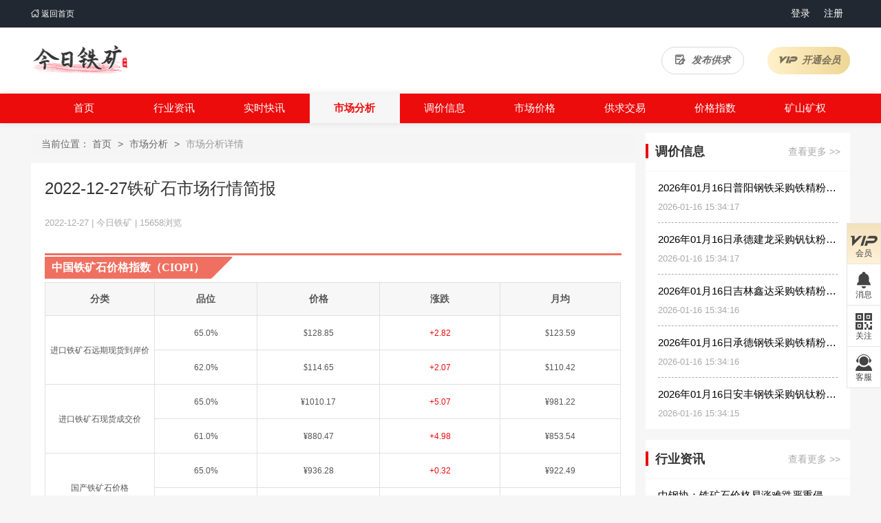

--- FILE ---
content_type: text/html;charset=UTF-8
request_url: https://www.tiekuangshi.com/fenxi/98459.htm
body_size: 49351
content:

<!DOCTYPE html>
<html>

	<head>
		<meta charset="UTF-8">
		<title>2022-12-27铁矿石市场行情简报_今日铁矿</title>
		<meta name="viewport" content="width=device-width, initial-scale=1.0, maximum-scale=1.0, user-scalable=no">
		<meta name="renderer" content="webkit">
	    <meta http-equiv="X-UA-Compatible" content="IE=edge">
		<meta name="description" content="北铁中心成交：纽曼混合块（Fe 62.7%），80,000 湿吨 ，成交价格：Platts[2023-02-01,2023-02-28],62%,(+0.1150) 美元/干吨，装船期：2023-01-26~2023-02-04；" />
		<meta name="keywords" content="铁矿石市场分析" />
		<!-- <meta name="author" content="魔法小栈" /> -->
		<link rel="stylesheet" type="text/css" href="https://www.tiekuangshi.com/static/vendor/bootstrap-3.3.7-dist/css/bootstrap.min.css" />
		<link rel="stylesheet" type="text/css" href="https://www.tiekuangshi.com/static/vendor/layui/css/layui.css" />
		<link rel="stylesheet" type="text/css" href="https://www.tiekuangshi.com/static/css/swiper.min.css" />
		<link rel="stylesheet" type="text/css" href="https://www.tiekuangshi.com/static/css/iconfont/iconfont.css" />
		<link rel="stylesheet" type="text/css" href="https://www.tiekuangshi.com/static/css/common.css" />
		<link rel="stylesheet" type="text/css" href="https://www.tiekuangshi.com/static/css/style.css" />
	</head>

	<body>
		<!--头部 start-->
		



<header id="header">
<div class="header_vip hidden-xs">
		<div class="wrap">
	<div class="left">
		<a href="https://www.tiekuangshi.com"><i class="iconfont icon-fanhuishouye"></i> 返回首页</a>
		<!--<a href="javascript:;">亲爱的用户yuoooo，晚上好</a>-->
		<!--<a href="javascript:;">注册</a>-->
	</div>
	<div class="right">
		
						
							<a href="javascript:;" onclick='promptlogin.login()'>登录</a>
							<a href="javascript:;" onclick='promptlogin.register()'>注册 </a>
						
						
						
					
	</div>
</div>
	</div>
<div class="header_logo bg_w clearfix hidden-xs">
	<div class="wrap">
		<div class="left">
			<a href="https://www.tiekuangshi.com"> <img class="logo"
					alt="logo" src="https://tks-app-site-1251013923.cos.ap-shanghai.myqcloud.com/web_cn_site/logo.png" />
				</a>
		</div>
		<div class="right">
			<button class="t_btn t_btn_push" onclick='tkwbox.islogin(1)'><i class="iconfont icon-fabu"></i>发布供求</button>
			<button class="t_btn t_btn_open" onclick='tkwbox.islogin(4)'><i class="iconfont icon-VIPbiaoshi"></i>开通会员</button>
		</div>
	</div>
</div>
<div class="header_nav hidden-xs">
	<nav class="nav wrap">
		
			<li><a href="https://www.tiekuangshi.com/kuangquan/">矿山矿权</a></li>
		
			<li><a href="https://www.tiekuangshi.com/data/">价格指数</a></li>
		
			<li><a href="https://www.tiekuangshi.com/gongying/">供求交易</a></li>
		
			<li><a href="https://www.tiekuangshi.com/jiage/">市场价格</a></li>
		
			<li><a href="https://www.tiekuangshi.com/tiaojia/">调价信息</a></li>
		
			<li><a href="https://www.tiekuangshi.com/fenxi/">市场分析</a></li>
		
			<li><a href="https://www.tiekuangshi.com/live/">实时快讯</a></li>
		
			<li><a href="https://www.tiekuangshi.com/news/">行业资讯</a></li>
		
	<li>
		<a href="https://www.tiekuangshi.com">首页</a>
	</li>
	</nav>
</div>
<nav class="navbar navbar-default visible-xs  margin_bottomno" role="navigation">
	<div class="container-fluid">
		<div class="navbar-header">
			<button type="button" class="navbar-toggle" data-toggle="collapse" data-target="#example-navbar-collapse">
            <span class="sr-only">切换导航</span>
            <span class="icon-bar"></span>
            <span class="icon-bar"></span>
            <span class="icon-bar"></span>
        </button>
			<a class="navbar-brand" href="https://www.tiekuangshi.com">今日铁矿</a>
		</div>
		<div class="collapse navbar-collapse" id="example-navbar-collapse">
			<ul class="nav navbar-nav">
				
					<li><a href="https://www.tiekuangshi.com/kuangquan">矿山矿权</a></li>
					
					<li><a href="https://www.tiekuangshi.com/data">价格指数</a></li>
					
					<li><a href="https://www.tiekuangshi.com/gongying">供求交易</a></li>
					
					<li><a href="https://www.tiekuangshi.com/jiage">市场价格</a></li>
					
					<li><a href="https://www.tiekuangshi.com/tiaojia">调价信息</a></li>
					
					<li><a href="https://www.tiekuangshi.com/fenxi">市场分析</a></li>
					
					<li><a href="https://www.tiekuangshi.com/live">实时快讯</a></li>
					
					<li><a href="https://www.tiekuangshi.com/news">行业资讯</a></li>
					
			<li>
					<a href="https://www.tiekuangshi.com">首页</a>
				</li>
			</ul>
		</div>
	</div>
</nav>
</header>
<input type='hidden' value='https://www.tiekuangshi.com' id='route' >
		<!--头部 end-->
		<!--主要内容 start-->
		<section id="section">
			<div class="wrap clearfix content">
				<div class="left col-md-9 padding_leftno">
					<ul class="breadcrumb">
						<li>
							当前位置：
						</li>
						<li>
							<a href="https://www.tiekuangshi.com">首页</a>
						</li>
						<li>
							<a href="https://www.tiekuangshi.com/fenxi">市场分析</a>
						</li>
						<li class="active">市场分析详情</li>
					</ul>
					<div class="content_main bg_w">
						<div class="main_msg">
							<h1 class="article_h1">2022-12-27铁矿石市场行情简报</h1>
							
										
							<p class="article_other">2022-12-27 | 今日铁矿 | 15658浏览</p>
							
							<div class="article_main">
								<section style="margin: 0px; padding: 0px; font-family: 微软雅黑; white-space: normal; box-sizing: border-box;" class="_135editor" data-id="86389" data-tools=""></section><section style="margin: 0px; padding: 0px; font-family: 微软雅黑; white-space: normal; box-sizing: border-box;" class="_135editor" data-id="32290" data-tools=""><section style="border-width: 0px; margin: 5px 0px; padding: 0px; clear: both; box-sizing: border-box;"><section style="border-color: rgb(239, 112, 96); margin: 0px; padding: 0px; color: rgb(255, 255, 255); font-size: 1em; font-weight: inherit; text-decoration: inherit; border-top-width: 2.5px; border-top-style: solid; box-sizing: border-box;"><section style="border-width: 0px; border-color: rgb(239, 112, 96); margin: 2px 0px 0px; padding: 0px; color: inherit; overflow: hidden; box-sizing: border-box;"><section style="border-color: rgb(239, 112, 96); margin: 0px; padding: 0px; text-align: inherit; color: inherit; font-family: inherit; font-size: 1em; font-weight: inherit; text-decoration: inherit; display: inline-block; box-sizing: border-box;"><section style="background: rgb(239, 112, 96); border-color: rgb(212, 43, 21); margin: 0px; padding: 5px 10px; height: 32px; color: inherit; line-height: 1.4em; font-family: inherit; font-weight: bold; vertical-align: top; float: left; display: inline-block; box-sizing: border-box;" class="135brush" data-brushtype="text" data-bcless="darken">中国铁矿石价格指数（CIOPI）</section><section style="margin: 0px; padding: 0px; width: 0px; height: 0px; color: inherit; vertical-align: top; border-top-color: rgb(239, 112, 96); border-right-color: transparent; border-top-width: 32px; border-right-width: 32px; border-top-style: solid; border-right-style: solid; display: inline-block; box-sizing: border-box; border-top-right-radius: 4px; border-bottom-left-radius: 2px;"></section></section></section></section></section></section><section style="margin: 0px; padding: 0px; font-family: 微软雅黑; white-space: normal; box-sizing: border-box;" class="_135editor" data-id="5" data-tools=""><table cellspacing="0" style="width: 100%;border-left-style: solid; border-left-width: 1px; border-left-color:rgb(224, 224, 224); border-bottom-style: solid; border-bottom-width: 1px; border-bottom-color:rgb(224, 224, 224);" data-sort="sortDisabled"><tbody style="margin: 0px; padding: 0px;"><tr style="margin: 0px; padding: 0px;background:#F7F7F7" class="firstRow"><th style="margin: 0px; text-align: center; padding-top: 10px; padding-bottom: 10px; font-size: 14px; text-shadow: rgb(255, 255, 255) 1px 1px 1px; border-right-style: solid; border-top-style: solid; border-top-width: 1px; border-right-width: 1px; border-top-color: rgb(224, 224, 224); border-right-color: rgb(224, 224, 224);" class="135brush" data-brushtype="text">分类</th><th style="margin: 0px; text-align: center; padding-top: 10px; padding-bottom: 10px; font-size: 14px; text-shadow: rgb(255, 255, 255) 1px 1px 1px; border-right-style: solid; border-top-style: solid; border-top-width: 1px; border-right-width: 1px; border-top-color: rgb(224, 224, 224); border-right-color: rgb(224, 224, 224);" class="135brush" data-brushtype="text">品位</th><th style="margin: 0px; text-align: center; padding-top: 10px; padding-bottom: 10px; font-size: 14px; text-shadow: rgb(255, 255, 255) 1px 1px 1px; border-right-style: solid; border-top-style: solid; border-top-width: 1px; border-right-width: 1px; border-top-color: rgb(224, 224, 224); border-right-color: rgb(224, 224, 224);" class="135brush" data-brushtype="text">价格</th><th style="margin: 0px; text-align: center; padding-top: 10px; padding-bottom: 10px; font-size: 14px; text-shadow: rgb(255, 255, 255) 1px 1px 1px; border-right-style: solid; border-top-style: solid; border-top-width: 1px; border-right-width: 1px; border-top-color: rgb(224, 224, 224); border-right-color: rgb(224, 224, 224);" class="135brush" data-brushtype="text">涨跌</th><th style="margin: 0px; text-align: center; padding-top: 10px; padding-bottom: 10px; font-size: 14px; text-shadow: rgb(255, 255, 255) 1px 1px 1px; border-right-style: solid; border-top-style: solid; border-top-width: 1px; border-right-width: 1px; border-top-color: rgb(224, 224, 224); border-right-color: rgb(224, 224, 224);" class="135brush" data-brushtype="text">月均</th></tr><tr style="margin: 0px; padding: 0px;"><td rowspan="2" style="margin: 0px; text-align: center; padding-top: 10px; padding-bottom: 10px; border-right-style: solid; border-top-style: solid; border-top-width: 1px; border-right-width: 1px; border-top-color: rgb(224, 224, 224); border-right-color: rgb(224, 224, 224);" width="75"><span style="margin: 0px; padding: 0px; font-size: 12px;">进口铁矿石远期现货到岸价</span><br/></td><td style="margin: 0px; text-align: center; padding-top: 10px; padding-bottom: 10px; border-right-style: solid; border-top-style: solid; border-top-width: 1px; border-right-width: 1px; border-top-color: rgb(224, 224, 224); border-right-color: rgb(224, 224, 224);" width="70"><span style="margin: 0px; padding: 0px; font-size: 12px;">65.0%</span></td><td style="margin: 0px; text-align: center; padding-top: 10px; padding-bottom: 10px; border-right-style: solid; border-top-style: solid; border-top-width: 1px; border-right-width: 1px; border-top-color: rgb(224, 224, 224); border-right-color: rgb(224, 224, 224);" width="84"><span style="margin: 0px; padding: 0px; font-size: 12px;"><span style="font-family: 微软雅黑; font-size: 12px; text-align: center;">$</span>128.85</span></td><td style="margin: 0px; text-align: center; padding-top: 10px; padding-bottom: 10px; border-right-style: solid; border-top-style: solid; border-top-width: 1px; border-right-width: 1px; padding-bottom: 10px; border-right-style: solid; border-top-style: solid; border-top-width: 1px; border-right-width: 1px; border-top-color: rgb(224, 224, 224); border-right-color: rgb(224, 224, 224);" width="82"><span style="font-size: 12px;color:#EC0C0C">+2.82</span></td><td style="margin: 0px; text-align: center; padding-top: 10px; padding-bottom: 10px; border-right-style: solid; border-top-style: solid; border-top-width: 1px; border-right-width: 1px; border-top-color: rgb(224, 224, 224); border-right-color: rgb(224, 224, 224);" width="82"><span style="margin: 0px; padding: 0px; font-size: 12px;"><span style="font-family: 微软雅黑; font-size: 12px; text-align: center;">$</span>123.59</span></td></tr><tr style="margin: 0px; padding: 0px;"><td style="margin: 0px; text-align: center; padding-top: 10px; padding-bottom: 10px; border-right-style: solid; border-top-style: solid; border-top-width: 1px; border-right-width: 1px; border-top-color: rgb(224, 224, 224); border-right-color: rgb(224, 224, 224);" width="70"><span style="margin: 0px; padding: 0px; font-size: 12px;">62.0%</span></td><td style="margin: 0px; text-align: center; padding-top: 10px; padding-bottom: 10px; border-right-style: solid; border-top-style: solid; border-top-width: 1px; border-right-width: 1px; border-top-color: rgb(224, 224, 224); border-right-color: rgb(224, 224, 224);" width="84"><span style="margin: 0px; padding: 0px; font-size: 12px;"><span style="font-family: 微软雅黑; font-size: 12px; text-align: center;">$</span>114.65</span></td><td style="margin: 0px; text-align: center; padding-top: 10px; padding-bottom: 10px; border-right-style: solid; border-top-style: solid; border-top-width: 1px; border-right-width: 1px; padding-bottom: 10px; border-right-style: solid; border-top-style: solid; border-top-width: 1px; border-right-width: 1px; border-top-color: rgb(224, 224, 224); border-right-color: rgb(224, 224, 224);" width="82"><span style="font-size: 12px;color:#EC0C0C">+2.07</span></td><td style="margin: 0px; text-align: center; padding-top: 10px; padding-bottom: 10px; border-right-style: solid; border-top-style: solid; border-top-width: 1px; border-right-width: 1px; border-top-color: rgb(224, 224, 224); border-right-color: rgb(224, 224, 224);" width="82"><span style="margin: 0px; padding: 0px; font-size: 12px;"><span style="font-family: 微软雅黑; font-size: 12px; text-align: center;">$</span>110.42</span></td></tr><!--<tr style="margin: 0px; padding: 0px;"><td
						style="margin: 0px; text-align: center; padding-top: 10px; padding-bottom: 10px; border-right-style: solid; border-top-style: solid; border-top-width: 1px; border-right-width: 1px; border-top-color: rgb(224, 224, 224); border-right-color: rgb(224, 224, 224);"
						width="70"><span
						style="margin: 0px; padding: 0px; font-size: 12px;">%</span></td><td
						style="margin: 0px; text-align: center; padding-top: 10px; padding-bottom: 10px; border-right-style: solid; border-top-style: solid; border-top-width: 1px; border-right-width: 1px; border-top-color: rgb(224, 224, 224); border-right-color: rgb(224, 224, 224);"
						width="84"><span
						style="margin: 0px; padding: 0px; font-size: 12px;"><span
							style="font-family: 微软雅黑; font-size: 12px; text-align: center;"></span></span></td><td
						style="margin: 0px; text-align: center; padding-top: 10px; padding-bottom: 10px; border-right-style: solid; border-top-style: solid; border-top-width: 1px; border-right-width: 1px; padding-bottom: 10px; border-right-style: solid; border-top-style: solid; border-top-width: 1px; border-right-width: 1px; border-top-color: rgb(224, 224, 224); border-right-color: rgb(224, 224, 224);"
						width="82"></td><td
						style="margin: 0px; text-align: center; padding-top: 10px; padding-bottom: 10px; border-right-style: solid; border-top-style: solid; border-top-width: 1px; border-right-width: 1px; border-top-color: rgb(224, 224, 224); border-right-color: rgb(224, 224, 224);"
						width="82"><span
						style="margin: 0px; padding: 0px; font-size: 12px;"><span
							style="font-family: 微软雅黑; font-size: 12px; text-align: center;"></span></span></td></tr>--><tr style="margin: 0px; padding: 0px;"><td rowspan="2" style="margin: 0px; text-align: center; padding-top: 10px; padding-bottom: 10px; border-right-style: solid; border-top-style: solid; border-top-width: 1px; border-right-width: 1px; border-top-color: rgb(224, 224, 224); border-right-color: rgb(224, 224, 224);" width="75"><span style="margin: 0px; padding: 0px; font-size: 12px;">进口铁矿石现货成交价</span><br/></td><td style="margin: 0px; text-align: center; padding-top: 10px; padding-bottom: 10px; border-right-style: solid; border-top-style: solid; border-top-width: 1px; border-right-width: 1px; border-top-color: rgb(224, 224, 224); border-right-color: rgb(224, 224, 224);" width="70"><span style="margin: 0px; padding: 0px; font-size: 12px;">65.0%</span></td><td style="margin: 0px; text-align: center; padding-top: 10px; padding-bottom: 10px; border-right-style: solid; border-top-style: solid; border-top-width: 1px; border-right-width: 1px; border-top-color: rgb(224, 224, 224); border-right-color: rgb(224, 224, 224);" width="84"><span style="margin: 0px; padding: 0px; font-size: 12px;"><span style="font-family: 微软雅黑; font-size: 12px; text-align: center;">¥</span>1010.17</span></td><td style="margin: 0px; text-align: center; padding-top: 10px; padding-bottom: 10px; border-right-style: solid; border-top-style: solid; border-top-width: 1px; border-right-width: 1px; padding-bottom: 10px; border-right-style: solid; border-top-style: solid; border-top-width: 1px; border-right-width: 1px; border-top-color: rgb(224, 224, 224); border-right-color: rgb(224, 224, 224);" width="82"><span style="font-size: 12px;color:#EC0C0C">+5.07</span></td><td style="margin: 0px; text-align: center; padding-top: 10px; padding-bottom: 10px; border-right-style: solid; border-top-style: solid; border-top-width: 1px; border-right-width: 1px; border-top-color: rgb(224, 224, 224); border-right-color: rgb(224, 224, 224);" width="82"><span style="margin: 0px; padding: 0px; font-size: 12px;"><span style="font-family: 微软雅黑; font-size: 12px; text-align: center;">¥</span>981.22</span></td></tr><tr style="margin: 0px; padding: 0px;"><td style="margin: 0px; text-align: center; padding-top: 10px; padding-bottom: 10px; border-right-style: solid; border-top-style: solid; border-top-width: 1px; border-right-width: 1px; border-top-color: rgb(224, 224, 224); border-right-color: rgb(224, 224, 224);" width="70"><span style="margin: 0px; padding: 0px; font-size: 12px;">61.0%</span></td><td style="margin: 0px; text-align: center; padding-top: 10px; padding-bottom: 10px; border-right-style: solid; border-top-style: solid; border-top-width: 1px; border-right-width: 1px; border-top-color: rgb(224, 224, 224); border-right-color: rgb(224, 224, 224);" width="84"><span style="margin: 0px; padding: 0px; font-size: 12px;"><span style="font-family: 微软雅黑; font-size: 12px; text-align: center;">¥</span>880.47</span></td><td style="margin: 0px; text-align: center; padding-top: 10px; padding-bottom: 10px; border-right-style: solid; border-top-style: solid; border-top-width: 1px; border-right-width: 1px; padding-bottom: 10px; border-right-style: solid; border-top-style: solid; border-top-width: 1px; border-right-width: 1px; border-top-color: rgb(224, 224, 224); border-right-color: rgb(224, 224, 224);" width="82"><span style="font-size: 12px;color:#EC0C0C">+4.98</span></td><td style="margin: 0px; text-align: center; padding-top: 10px; padding-bottom: 10px; border-right-style: solid; border-top-style: solid; border-top-width: 1px; border-right-width: 1px; border-top-color: rgb(224, 224, 224); border-right-color: rgb(224, 224, 224);" width="82"><span style="margin: 0px; padding: 0px; font-size: 12px;"><span style="font-family: 微软雅黑; font-size: 12px; text-align: center;">¥</span>853.54</span></td></tr><!--<tr style="margin: 0px; padding: 0px;"><td
						style="margin: 0px; text-align: center; padding-top: 10px; padding-bottom: 10px; border-right-style: solid; border-top-style: solid; border-top-width: 1px; border-right-width: 1px; border-top-color: rgb(224, 224, 224); border-right-color: rgb(224, 224, 224);"
						width="70"><span
						style="margin: 0px; padding: 0px; font-size: 12px;">%</span></td><td
						style="margin: 0px; text-align: center; padding-top: 10px; padding-bottom: 10px; border-right-style: solid; border-top-style: solid; border-top-width: 1px; border-right-width: 1px; border-top-color: rgb(224, 224, 224); border-right-color: rgb(224, 224, 224);"
						width="84"><span
						style="margin: 0px; padding: 0px; font-size: 12px;"><span
							style="font-family: 微软雅黑; font-size: 12px; text-align: center;"></span></span></td><td
						style="margin: 0px; text-align: center; padding-top: 10px; padding-bottom: 10px; border-right-style: solid; border-top-style: solid; border-top-width: 1px; border-right-width: 1px; padding-bottom: 10px; border-right-style: solid; border-top-style: solid; border-top-width: 1px; border-right-width: 1px; border-top-color: rgb(224, 224, 224); border-right-color: rgb(224, 224, 224);"
						width="82"></td><td
						style="margin: 0px; text-align: center; padding-top: 10px; padding-bottom: 10px; border-right-style: solid; border-top-style: solid; border-top-width: 1px; border-right-width: 1px; border-top-color: rgb(224, 224, 224); border-right-color: rgb(224, 224, 224);"
						width="82"><span
						style="margin: 0px; padding: 0px; font-size: 12px;"><span
							style="font-family: 微软雅黑; font-size: 12px; text-align: center;"></span></span></td></tr>--><tr style="margin: 0px; padding: 0px;"><td rowspan="2" style="margin: 0px; text-align: center; padding-top: 10px; padding-bottom: 10px; border-right-style: solid; border-top-style: solid; border-top-width: 1px; border-right-width: 1px; border-top-color: rgb(224, 224, 224); border-right-color: rgb(224, 224, 224);" width="75"><span style="margin: 0px; padding: 0px; font-size: 12px;">国产铁矿石价格</span><br/></td><td style="margin: 0px; text-align: center; padding-top: 10px; padding-bottom: 10px; border-right-style: solid; border-top-style: solid; border-top-width: 1px; border-right-width: 1px; border-top-color: rgb(224, 224, 224); border-right-color: rgb(224, 224, 224);" width="70"><span style="margin: 0px; padding: 0px; font-size: 12px;">65.0%</span></td><td style="margin: 0px; text-align: center; padding-top: 10px; padding-bottom: 10px; border-right-style: solid; border-top-style: solid; border-top-width: 1px; border-right-width: 1px; border-top-color: rgb(224, 224, 224); border-right-color: rgb(224, 224, 224);" width="84"><span style="margin: 0px; padding: 0px; font-size: 12px;"><span style="font-family: 微软雅黑; font-size: 12px; text-align: center;">
							
							¥</span>936.28</span></td><td style="margin: 0px; text-align: center; padding-top: 10px; padding-bottom: 10px; border-right-style: solid; border-top-style: solid; border-top-width: 1px; border-right-width: 1px; padding-bottom: 10px; border-right-style: solid; border-top-style: solid; border-top-width: 1px; border-right-width: 1px; border-top-color: rgb(224, 224, 224); border-right-color: rgb(224, 224, 224);" width="82"><span style="font-size: 12px;color:#EC0C0C">+0.32</span></td><td style="margin: 0px; text-align: center; padding-top: 10px; padding-bottom: 10px; border-right-style: solid; border-top-style: solid; border-top-width: 1px; border-right-width: 1px; border-top-color: rgb(224, 224, 224); border-right-color: rgb(224, 224, 224);" width="82"><span style="margin: 0px; padding: 0px; font-size: 12px;"><span style="font-family: 微软雅黑; font-size: 12px; text-align: center;">
							
							¥</span>922.49</span></td></tr><tr style="margin: 0px; padding: 0px;"><td style="margin: 0px; text-align: center; padding-top: 10px; padding-bottom: 10px; border-right-style: solid; border-top-style: solid; border-top-width: 1px; border-right-width: 1px; border-top-color: rgb(224, 224, 224); border-right-color: rgb(224, 224, 224);" width="70"><span style="margin: 0px; padding: 0px; font-size: 12px;">62.0%</span></td><td style="margin: 0px; text-align: center; padding-top: 10px; padding-bottom: 10px; border-right-style: solid; border-top-style: solid; border-top-width: 1px; border-right-width: 1px; border-top-color: rgb(224, 224, 224); border-right-color: rgb(224, 224, 224);" width="84"><span style="margin: 0px; padding: 0px; font-size: 12px;"><span style="font-family: 微软雅黑; font-size: 12px; text-align: center;">
							
							¥</span>836.89</span></td><td style="margin: 0px; text-align: center; padding-top: 10px; padding-bottom: 10px; border-right-style: solid; border-top-style: solid; border-top-width: 1px; border-right-width: 1px; padding-bottom: 10px; border-right-style: solid; border-top-style: solid; border-top-width: 1px; border-right-width: 1px; border-top-color: rgb(224, 224, 224); border-right-color: rgb(224, 224, 224);" width="82"><span style="font-size: 12px;color:#EC0C0C">+0.28</span></td><td style="margin: 0px; text-align: center; padding-top: 10px; padding-bottom: 10px; border-right-style: solid; border-top-style: solid; border-top-width: 1px; border-right-width: 1px; border-top-color: rgb(224, 224, 224); border-right-color: rgb(224, 224, 224);" width="82"><span style="margin: 0px; padding: 0px; font-size: 12px;"><span style="font-family: 微软雅黑; font-size: 12px; text-align: center;">
							
							¥</span>824.87</span></td></tr></tbody></table><section style="margin: 2px auto; padding: 10px; border: 2px dashed rgb(222, 220, 222); line-height: 25px; font-size: 14px; box-sizing: border-box;" class="135brush layout"><p style="padding: 0px; clear: both; margin-top: 0px; margin-bottom: 10px; white-space: wrap;"><strong>国内铁精矿加权平均价格（人民币/干吨）</strong></p><p style="padding: 0px; clear: both; margin-top: 0px; margin-bottom: 10px; white-space: wrap;">2022-12-27，国产62%铁精矿价格为836.89
					
					元
					/吨，
					
					
						环比每吨上升<span style="color:#EC0C0C">0.28</span>
						
						元，
						升幅为0.03%
						；
					
					当月平均价格为824.87元/吨。</p><p style="padding: 0px; clear: both; margin-top: 0px; margin-bottom: 10px; white-space: wrap;">2022-12-27，国产65%铁精矿价格为936.28
					
					元
					/吨，
					
					
						环比每吨上升<span style="color:#EC0C0C">0.32</span>
						
						元，
						升幅为0.03%
						；
					
					当月平均价格为922.49元/吨。</p></section></section><section style="margin: 0px; padding: 0px; font-family: 微软雅黑; white-space: normal; box-sizing: border-box;" class="_135editor" data-id="5" data-tools=""><section style="margin: 2px auto; padding: 10px; border: 2px dashed rgb(222, 220, 222); line-height: 25px; font-size: 14px; box-sizing: border-box;" class="135brush layout"><p style="padding: 0px; clear: both; margin-top: 0px; margin-bottom: 10px; white-space: wrap;"><strong>进口铁矿石远期现货到岸价格（美元/干吨）</strong></p><p style="padding: 0px; clear: both; margin-top: 0px; margin-bottom: 10px; white-space: wrap;">2022-12-27，进口62%粉矿到岸价价格为114.65美元/吨 &nbsp;(即1.85美元/吨度)，
					
					
						环比每吨上升<span style="color:#EC0C0C">2.07</span>
						
						美元，
						升幅为1.84%
						；
					
					当月平均价格为110.42美元/吨。</p><p style="padding: 0px; clear: both; margin-top: 0px; margin-bottom: 10px; white-space: wrap;">2022-12-27，进口65%粉矿到岸价价格为128.85美元/吨 &nbsp;(即1.98美元/吨度)，
					
					
						环比每吨上升<span style="color:#EC0C0C">2.82</span>
						
						美元，
						升幅为2.24%
						；
					
					当月平均价格为123.59美元/吨。</p></section><section style="margin: 0px; padding: 0px; font-family: 微软雅黑; white-space: normal; box-sizing: border-box;" class="_135editor" data-id="5" data-tools=""><section style="margin: 2px auto; padding: 10px; border: 2px dashed rgb(222, 220, 222); line-height: 25px; font-size: 14px; box-sizing: border-box;" class="135brush layout"><p style="padding: 0px; clear: both; margin-top: 0px; margin-bottom: 10px; white-space: wrap;"><strong>进口铁矿石现货成交价格（人民币/干吨）</strong></p><p style="padding: 0px; clear: both; margin-top: 0px; margin-bottom: 10px; white-space: wrap;">2022-12-27，进口65%粉矿现货贸易价格为1010.17元/吨 &nbsp;(即15.54元/吨度)，
					
					
						环比每吨上升<span style="color:#EC0C0C">5.07</span>
						
						元，
						升幅为0.5%
						；
					
					当月平均价格为981.22元/吨。</p><p style="padding: 0px; clear: both; margin-top: 0px; margin-bottom: 10px; white-space: wrap;">2022-12-27，进口61%粉矿现货贸易价格为880.47元/吨 &nbsp;(即14.43元/吨度)，
					
					
						环比每吨上升<span style="color:#EC0C0C">4.98</span>
						
						元，
						升幅为0.57%
						；
					
					当月平均价格为853.54元/吨。</p></section><section style="margin: 0px; padding: 0px; font-family: 微软雅黑; white-space: normal; box-sizing: border-box;" class="_135editor" data-id="32290" data-tools=""><section style="border-width: 0px; margin: 5px 0px; padding: 0px; clear: both; box-sizing: border-box;"><section style="border-color: rgb(239, 112, 96); margin: 0px; padding: 0px; color: rgb(255, 255, 255); font-size: 1em; font-weight: inherit; text-decoration: inherit; border-top-width: 2.5px; border-top-style: solid; box-sizing: border-box;"><section style="border-width: 0px; border-color: rgb(239, 112, 96); margin: 2px 0px 0px; padding: 0px; color: inherit; overflow: hidden; box-sizing: border-box;"><section style="border-color: rgb(239, 112, 96); margin: 0px; padding: 0px; text-align: inherit; color: inherit; font-family: inherit; font-size: 1em; font-weight: inherit; text-decoration: inherit; display: inline-block; box-sizing: border-box;"><section style="background: rgb(239, 112, 96); border-color: rgb(212, 43, 21); margin: 0px; padding: 5px 10px; height: 32px; color: inherit; line-height: 1.4em; font-family: inherit; font-weight: bold; vertical-align: top; float: left; display: inline-block; box-sizing: border-box;" class="135brush" data-brushtype="text" data-bcless="darken">铁矿石现货交易平台</section><section style="margin: 0px; padding: 0px; width: 0px; height: 0px; color: inherit; vertical-align: top; border-top-color: rgb(239, 112, 96); border-right-color: transparent; border-top-width: 32px; border-right-width: 32px; border-top-style: solid; border-right-style: solid; display: inline-block; box-sizing: border-box; border-top-right-radius: 4px; border-bottom-left-radius: 2px;"></section></section></section></section></section></section><section style="margin: 0px; padding: 0px; font-family: 微软雅黑; white-space: normal; box-sizing: border-box;" class="_135editor" data-id="5" data-tools=""><section style="margin: 2px auto; padding: 10px; border: 2px dashed rgb(222, 220, 222); line-height: 25px; font-size: 14px; max-width: 100%; box-sizing: border-box;" class="135brush layout"><p style="padding: 0px; clear: both; margin-top: 0px; margin-bottom: 10px; white-space: wrap;">北铁中心成交：纽曼混合块（Fe 62.7%），80,000 湿吨 ，成交价格：Platts[2023-02-01,2023-02-28],62%,(+0.1150) 美元/干吨，装船期：2023-01-26~2023-02-04；</p><p style="padding: 0px; clear: both; margin-top: 0px; margin-bottom: 10px; white-space: wrap;"><span style="font-family: 微软雅黑; font-size: 14px;">北铁中心成交：</span>PB粉（Fe 61%），170,000 湿吨 ，成交价格：112.80 美元/干吨，装船期：2023-01-28~2023-02-06<span style="font-family: 微软雅黑; font-size: 14px;">；</span></p></section></section><section style="margin: 0px; padding: 0px; font-family: 微软雅黑; white-space: normal; box-sizing: border-box;" class="_135editor" data-id="32290" data-tools=""><section style="border-width: 0px; margin: 5px 0px; padding: 0px; clear: both; box-sizing: border-box;"><section style="border-color: rgb(239, 112, 96); margin: 0px; padding: 0px; color: rgb(255, 255, 255); font-size: 1em; font-weight: inherit; text-decoration: inherit; border-top-width: 2.5px; border-top-style: solid; box-sizing: border-box;"><section style="border-width: 0px; border-color: rgb(239, 112, 96); margin: 2px 0px 0px; padding: 0px; color: inherit; overflow: hidden; box-sizing: border-box;"><section style="border-color: rgb(239, 112, 96); margin: 0px; padding: 0px; text-align: inherit; color: inherit; font-family: inherit; font-size: 1em; font-weight: inherit; text-decoration: inherit; display: inline-block; box-sizing: border-box;"><section style="background: rgb(239, 112, 96); border-color: rgb(212, 43, 21); margin: 0px; padding: 5px 10px; height: 32px; color: inherit; line-height: 1.4em; font-family: inherit; font-weight: bold; vertical-align: top; float: left; display: inline-block; box-sizing: border-box;" class="135brush" data-brushtype="text" data-bcless="darken">钢铁市场</section><section style="margin: 0px; padding: 0px; width: 0px; height: 0px; color: inherit; vertical-align: top; border-top-color: rgb(239, 112, 96); border-right-color: transparent; border-top-width: 32px; border-right-width: 32px; border-top-style: solid; border-right-style: solid; display: inline-block; box-sizing: border-box; border-top-right-radius: 4px; border-bottom-left-radius: 2px;"></section></section></section></section></section></section><section style="margin: 0px; padding: 0px; font-family: 微软雅黑; white-space: normal; box-sizing: border-box;" class="" data-id="5" data-tools=""><section style="margin: 2px auto; padding: 10px; border: 2px dashed rgb(222, 220, 222); line-height: 25px; font-size: 14px; max-width: 100%; box-sizing: border-box;" class="135brush layout"><p style="padding: 0px; clear: both; margin-top: 0px; margin-bottom: 10px; white-space: wrap;">唐山普碳钢坯现金含税出厂3760元/吨(+50)；</p></section></section></section></section>
							</div>
						</div>
						<div class="main_guide">
							<a href="https://www.tiekuangshi.com/fenxi/98445.htm">
								<p class="text_hidden">上一篇： 2022-12-26铁矿石市场行情简报</p>
							</a>
							
								<a href="https://www.tiekuangshi.com/fenxi/98530.htm">
									<p class="text_hidden">下一篇： 2022-12-30铁矿石市场行情简报</p>
								</a>
							
							
						</div>
					</div>
					<div class="bg_w">
						<p class="details_ab_tit">相关推荐</p>
						<ul class="content_ul">
							
								<li class="clearfix">
									<a target='_blank' href="https://www.tiekuangshi.com/fenxi/108405.htm">
										
										<div class="con_time hidden-xs">
											<span class="con_day">05</span>
											<span class="con_month">2024-06</span>
										</div>
										<div class="con_msg">
											<p class="con_title text_hidden">中钢协：铁矿石价格易涨难跌严重侵蚀钢铁行业的正常经营利润</p>
											<p class="con_describe text_hidden2">钢材价格同比下降6.3%，铁矿石进口均价同比上升10.6%，铁矿石价格易涨难跌严重侵蚀钢铁行业的正常经营利润。</p>
											<span class="con_other">作者:  |  11407浏览</span>
												
											<span class="con_other visible-xs">  2024-06-05 </span>
										</div>
									</a>
								</li>
							
								<li class="clearfix">
									<a target='_blank' href="https://www.tiekuangshi.com/fenxi/104592.htm">
										
										<div class="con_time hidden-xs">
											<span class="con_day">07</span>
											<span class="con_month">2023-12</span>
										</div>
										<div class="con_msg">
											<p class="con_title text_hidden">2023年10月份我国铁矿石产量同环比双增长</p>
											<p class="con_describe text_hidden2">2023年10月份我国铁矿石产量同环比双增长。10月份，全国铁矿石原矿产量为8644.5万吨，环比增长2.5%，同比增长29.8%。1—10月份铁矿石原矿产量82575.8万吨，同比增长7.8%。产量增长主要集中在河北、辽宁、四川、安徽等省份。</p>
											<span class="con_other">作者:  |  16319浏览</span>
												
											<span class="con_other visible-xs">  2023-12-07 </span>
										</div>
									</a>
								</li>
							
								<li class="clearfix">
									<a target='_blank' href="https://www.tiekuangshi.com/fenxi/101422.htm">
										
										<div class="con_time hidden-xs">
											<span class="con_day">13</span>
											<span class="con_month">2023-06</span>
										</div>
										<div class="con_msg">
											<p class="con_title text_hidden">加快国内铁矿项目开发，发改委作出新部署</p>
											<p class="con_describe text_hidden2">建立集“找矿、建设、运营”为一体的全生命周期铁矿石战略保障机制，保持铁矿企业合理利润空间以及投资稳定。二是为了进一步扶持、鼓励开发国内铁矿山，建议给予财税政策支持，降低铁矿企业税费，调至与国外同行业相同或以下水平。</p>
											<span class="con_other">作者:  |  13264浏览</span>
												
											<span class="con_other visible-xs">  2023-06-13 </span>
										</div>
									</a>
								</li>
							
						</ul>
					</div>
				</div>
				<aside class="right padding_no col-md-3">
					<div class="aside_content">
						<h2 class="aside_title">
							<a href="https://www.tiekuangshi.com/tiaojia">调价信息</a>
							<a href="https://www.tiekuangshi.com/tiaojia" class="aside_more" el="nofollow">查看更多 &gt;&gt;</a>
						</h2>
						<ul class="aside_ul">
							
								<li>
									<a href="https://www.tiekuangshi.com/tiaojia/117223.htm">
										<p class="aside_tit text_hidden"> <i class="aside_i"></i> 
										2026年01月16日普阳钢铁采购铁精粉价格调整
										</p>
										<p class="aside_time">2026-01-16 15:34:17</p>
									</a>
								</li>
							
								<li>
									<a href="https://www.tiekuangshi.com/tiaojia/117222.htm">
										<p class="aside_tit text_hidden"> <i class="aside_i"></i> 
										2026年01月16日承德建龙采购钒钛粉价格调整
										</p>
										<p class="aside_time">2026-01-16 15:34:17</p>
									</a>
								</li>
							
								<li>
									<a href="https://www.tiekuangshi.com/tiaojia/117221.htm">
										<p class="aside_tit text_hidden"> <i class="aside_i"></i> 
										2026年01月16日吉林鑫达采购铁精粉价格调整
										</p>
										<p class="aside_time">2026-01-16 15:34:16</p>
									</a>
								</li>
							
								<li>
									<a href="https://www.tiekuangshi.com/tiaojia/117220.htm">
										<p class="aside_tit text_hidden"> <i class="aside_i"></i> 
										2026年01月16日承德钢铁采购铁精粉价格调整
										</p>
										<p class="aside_time">2026-01-16 15:34:16</p>
									</a>
								</li>
							
								<li>
									<a href="https://www.tiekuangshi.com/tiaojia/117219.htm">
										<p class="aside_tit text_hidden"> <i class="aside_i"></i> 
										2026年01月16日安丰钢铁采购钒钛粉价格调整
										</p>
										<p class="aside_time">2026-01-16 15:34:15</p>
									</a>
								</li>
							
						</ul>
						
					</div>
					<div class="aside_content">
						<h2 class="aside_title">
							<a href="https://www.tiekuangshi.com/news">行业资讯</a>
							<a href="https://www.tiekuangshi.com/news" class="aside_more" el="nofollow">查看更多 &gt;&gt;</a>
						</h2>
						<ul class="aside_ul">
							
								<li>
									<a href="https://www.tiekuangshi.com/data/108405.htm">
										<p class="aside_tit text_hidden"> <i class="aside_i"></i> 
										中钢协：铁矿石价格易涨难跌严重侵蚀钢铁行业的正常经营利润
										</p>
										<p class="aside_time">2024-06-05 13:44:13</p>
									</a>
								</li>
							
								<li>
									<a href="https://www.tiekuangshi.com/data/104592.htm">
										<p class="aside_tit text_hidden"> <i class="aside_i"></i> 
										2023年10月份我国铁矿石产量同环比双增长
										</p>
										<p class="aside_time">2023-12-07 12:17:20</p>
									</a>
								</li>
							
								<li>
									<a href="https://www.tiekuangshi.com/data/103415.htm">
										<p class="aside_tit text_hidden"> <i class="aside_i"></i> 
										中钢海外签约3亿吨铁矿
										</p>
										<p class="aside_time">2023-10-07 11:49:07</p>
									</a>
								</li>
							
								<li>
									<a href="https://www.tiekuangshi.com/data/103414.htm">
										<p class="aside_tit text_hidden"> <i class="aside_i"></i> 
										西鞍山铁矿项目建设跑出“加速度”
										</p>
										<p class="aside_time">2023-10-07 11:48:05</p>
									</a>
								</li>
							
								<li>
									<a href="https://www.tiekuangshi.com/data/103413.htm">
										<p class="aside_tit text_hidden"> <i class="aside_i"></i> 
										青岛邦拓球团项目顺利建成投产
										</p>
										<p class="aside_time">2023-10-07 11:46:00</p>
									</a>
								</li>
							
						</ul>
						
					</div>
				</aside>
			</div>
		</section>
		<!--主要内容 end-->
		<!--底部 start-->
		
<footer id="footer">
	<div class="footer_up hidden-xs">
		<div class="wrap">
			<div class="footer_details">
				<ul class="footer_ul">
					<li class="footer_title"><a href="https://www.tiekuangshi.com/help/" el='nofollow' target='_blank'>关于我们</a></li>
					
						<li><a href="https://www.tiekuangshi.com/help/4.htm" el='nofollow' target='_blank'>关于今日铁矿</a></li>
					
						<li><a href="https://www.tiekuangshi.com/help/9.htm" el='nofollow' target='_blank'>联系我们</a></li>
					
						<li><a href="https://www.tiekuangshi.com/help/10.htm" el='nofollow' target='_blank'>版权声明</a></li>
					
						<li><a href="https://www.tiekuangshi.com/help/11.htm" el='nofollow' target='_blank'>举报受理和处置办法</a></li>
					
					<!-- <li><a href="" el='nofollow'>服务条款</a></li>
					<li><a href="" el='nofollow'>平台规则</a></li>
					<li><a href="" el='nofollow'>商业合作</a></li> -->
				</ul>
			</div>
			<div class="footer_details">
				<ul class="footer_ul">
					<li class="footer_title"><a href="https://www.tiekuangshi.com/help/" el='nofollow' target='_blank'>服务介绍</a></li>
					
						<li><a href="https://www.tiekuangshi.com/help/5.htm" el='nofollow' target='_blank'>会员服务</a></li>
					
						<li><a href="https://www.tiekuangshi.com/help/6.htm" el='nofollow' target='_blank'>信息订阅</a></li>
					
						<li><a href="https://www.tiekuangshi.com/help/7.htm" el='nofollow' target='_blank'>广告投放</a></li>
					
						<li><a href="https://www.tiekuangshi.com/help/8.htm" el='nofollow' target='_blank'>数据定制</a></li>
					
					<!-- <li><a href="" el='nofollow'>会员服务</a></li>
					<li><a href="" el='nofollow'>信息订阅</a></li>
					<li><a href="" el='nofollow'>广告投放</a></li>
					<li><a href="" el='nofollow'>数据定制</a></li> -->
				</ul>
			</div>
			<div class="footer_details">
				<ul class="footer_ul">
					<li class="footer_title"><a href="https://www.tiekuangshi.com/help/" el='nofollow' target='_blank'>新手入门</a></li>
					
						<li><a href="https://www.tiekuangshi.com/help/19.htm" el='nofollow' target='_blank'>忘记密码怎么办？</a></li>
					
						<li><a href="https://www.tiekuangshi.com/help/20.htm" el='nofollow' target='_blank'>怎么注册成为VIP会员？</a></li>
					
					
				</ul>
			</div>
			<div class="footer_details text-center">
				<img src="https://tks-app-site-1251013923.cos.ap-shanghai.myqcloud.com/web_cn_site/wx_dy.jpg" alt="微信订阅号" />
				<p>微信订阅号</p>
			</div>
			<div class="footer_details text-center">
				<img src="https://tks-app-site-1251013923.picsh.myqcloud.com/web_cn_site/wxamp.png" alt="微信小程序" />
				<p>微信小程序</p>
			</div>
		</div>
	</div>
	
	<div class="footer_down hidden-xs">
		<p>
			Copyright © 2007-<span id='year'></span> <a href="https://www.tiekuangshi.com">https://www.tiekuangshi.com</a> 今日铁矿 版权所有
		</p>
		<p>
			<a href="https://beian.miit.gov.cn/" el='nofollow' target='_blank'>豫ICP备16019992号-3</a>
		</p>
		<p>
			<a href="https://tks-app-site-1251013923.cos.ap-shanghai.myqcloud.com/web_cn_site/hmwl_yyzz.jpg" el='nofollow' target='_blank'><img src="https://tks-app-site-1251013923.cos.ap-shanghai.myqcloud.com/web_cn_site/gswj.png"  width="90px" height="32px" style="width: 90px; height: 32px"/></a>
		</p>
		<p>
			<img src='https://tks-app-site-1251013923.cos.ap-shanghai.myqcloud.com/web_cn_site/beian_gov_cn.png' class='police_img'>
			<a href="http://www.beian.gov.cn/portal/registerSystemInfo?recordcode=41019702002012" el='nofollow' target='_blank'>豫公网安备 41019702002012号</a>
		</p>
	</div>

	<div class="clearfix phone_footer visible-xs">
		<div class="col-xs-6 col-sm-6 footer_details">
			<img src="https://tks-app-site-1251013923.cos.ap-shanghai.myqcloud.com/web_cn_site/wx_dy.jpg" alt="微信订阅号" />
			<p>微信订阅号</p>
		</div>
		<div class="col-xs-6 col-sm-6 footer_details">
			<img src="https://tks-app-site-1251013923.picsh.myqcloud.com/web_cn_site/wxamp.png" alt="微信订阅号" />
			<p>微信小程序</p>
		</div>
	</div>
</footer>

<script type="text/javascript">

  var _gaq = _gaq || [];
  _gaq.push(['_setAccount', 'UA-6294792-35']);
  _gaq.push(['_setDomainName', 'tiekuangshi.com']);
  _gaq.push(['_trackPageview']);

  (function() {
    var ga = document.createElement('script'); ga.type = 'text/javascript'; ga.async = true;
    ga.src = ('https:' == document.location.protocol ? 'https://ssl' : 'http://www') + '.google-analytics.com/ga.js';
    var s = document.getElementsByTagName('script')[0]; s.parentNode.insertBefore(ga, s);
  })();

</script>

<script>
var _hmt = _hmt || [];
(function() {
  var hm = document.createElement("script");
  hm.src = "https://hm.baidu.com/hm.js?b173243d8fcaf755dc01618911fc2527";
  var s = document.getElementsByTagName("script")[0]; 
  s.parentNode.insertBefore(hm, s);
})();
</script>
		<!--底部 end-->
		
		<!--侧边漂浮-->
		



<aside id="aside">
	<ul class="aside_rightul hidden-xs">
	<li>
		<a href="">
			<i class="iconfont icon-VIPbiaoshi"></i>
			<span class="block">会员</span>
		</a>
		<dl class="vip_img">
			<dd>
				<a href="javascript:;" onclick='tkwbox.islogin(4)'><img src="https://www.tiekuangshi.com/static/img/open_vip.png" /></a>
			</dd>
		</dl>
	</li>
	<li>
		<a href="">
			<i class="iconfont icon-xiaoxi"></i>
			<span class="block">消息</span>
		</a>
		<dl class="xiaoxi">
			<dd>
				<a href="javascript:;" onclick='tkwbox.islogin(3)'>收到></a>
				<a href="javascript:;" onclick='tkwbox.islogin(2)'>发出></a>
			</dd>
			<dd>
				<a href="javascript:;" onclick='tkwbox.islogin(1)'>发布供应></a>
				<a href="javascript:;">&nbsp;</a>
			</dd>
		</dl>
	</li>
	<li>
		<a href="">
			<i class="iconfont icon-erweima"></i>
			<span class="block">关注</span>
		</a>
		<dl class="focus_img">
			<dd><img src="https://tks-app-site-1251013923.cos.ap-shanghai.myqcloud.com/web_cn_site/wx_dy.jpg" alt='微信订阅号'/>
				<p>微信订阅号</p>
			</dd>
			<dd><img src="https://tks-app-site-1251013923.picsh.myqcloud.com/web_cn_site/wxamp.png" alt='微信小程序'/>
				<p>微信小程序</p>
			</dd>
		</dl>
	</li>
	<li>
		<a href="">
			<i class="iconfont icon-kefu"></i>
			<span class="block">客服</span>
		</a>
		<dl class="kefu">
			<dd>
				<i class="iconfont icon-wenti"></i>
				<a href="">
					常见问题
				</a>
			</dd>
			<dd>
				<i class="iconfont icon-bangding-weixin"></i>
				<a href="">
					<span>微信客服</span>
					<span class="block">jinritiekuang (工作日9:00-20:00)</span>
				</a>
			</dd>
			<dd>
				<i class="iconfont icon-bangding-qq"></i>
				<a href="">
					<span>QQ客服</span>
					<span class="block">97685858 (工作日9:00-20:00)</span>
				</a>
			</dd>
			<dd>
				<i class="iconfont icon-rexian"></i>
				<a href="">
					<span>客服热线</span>
					<span class="block">400-686-3137 (工作日9:00-17:00)</span>
				</a>
			</dd>
		</dl>
	</li>
	<li style='display:none' class='goup'>
		<a href="#">
			<i class="glyphicon glyphicon-chevron-up"></i>
			<span class="block">顶部</span>
		</a>
	</li>
</ul>
</aside>
		<!--侧边漂浮-->
	</body>
	<script src="https://www.tiekuangshi.com/static/scripts/jquery.min.js" type="text/javascript" charset="utf-8"></script>
	<script src="https://www.tiekuangshi.com/static/vendor/bootstrap-3.3.7-dist/js/bootstrap.min.js" type="text/javascript" charset="utf-8"></script>
	<script src="https://www.tiekuangshi.com/static/vendor/layui/layui.all.js" type="text/javascript" charset="utf-8"></script>
	<script src="https://www.tiekuangshi.com/static/scripts/sub_common.js" type="text/javascript" charset="utf-8"></script>
	<script src="https://www.tiekuangshi.com/static/scripts/common.js" type="text/javascript" charset="utf-8"></script>
	<script type="text/javascript">
		(function() {
			tkwbox.Analysisdetails()
		})()
	</script>

</html>

--- FILE ---
content_type: text/css;charset=UTF-8
request_url: https://www.tiekuangshi.com/static/css/iconfont/iconfont.css
body_size: 30089
content:
@font-face {font-family: "iconfont";
  src: url('iconfont.eot?t=1559119439476'); /* IE9 */
  src: url('iconfont.eot?t=1559119439476#iefix') format('embedded-opentype'), /* IE6-IE8 */
  url('[data-uri]') format('woff2'),
  url('iconfont.woff?t=1559119439476') format('woff'),
  url('iconfont.ttf?t=1559119439476') format('truetype'), /* chrome, firefox, opera, Safari, Android, iOS 4.2+ */
  url('iconfont.svg?t=1559119439476#iconfont') format('svg'); /* iOS 4.1- */
}

.iconfont {
  font-family: "iconfont" !important;
  font-size: inherit;
  font-style: normal;
  -webkit-font-smoothing: antialiased;
  -moz-osx-font-smoothing: grayscale;
}

.icon-rili:before {
  content: "\e601";
}

.icon-zhang:before {
  content: "\e677";
}

.icon-yirenzheng-weixin:before {
  content: "\e678";
}

.icon-yirenzheng-shouji:before {
  content: "\e679";
}

.icon-yidu:before {
  content: "\e67a";
}

.icon-xiaoxi:before {
  content: "\e67b";
}

.icon-wenti:before {
  content: "\e67c";
}

.icon-yirenzheng-youxiang:before {
  content: "\e67d";
}

.icon-yirenzheng-QQ:before {
  content: "\e67e";
}

.icon-shangchuantupian:before {
  content: "\e67f";
}

.icon-weizhi:before {
  content: "\e680";
}

.icon-suo:before {
  content: "\e681";
}

.icon-tianjia:before {
  content: "\e682";
}

.icon-kuaikuang:before {
  content: "\e683";
}

.icon-jujue:before {
  content: "\e684";
}

.icon-xinlang:before {
  content: "\e686";
}

.icon-shanchu:before {
  content: "\e687";
}

.icon-shibai:before {
  content: "\e689";
}

.icon-qiutuankuang:before {
  content: "\e68a";
}

.icon-fenxiang:before {
  content: "\e68b";
}

.icon-die:before {
  content: "\e68c";
}

.icon-denglu-weixin:before {
  content: "\e68d";
}

.icon-huanpan:before {
  content: "\e68e";
}

.icon-kuangquanfabu:before {
  content: "\e68f";
}

.icon-shiming:before {
  content: "\e690";
}

.icon-kefu:before {
  content: "\e691";
}

.icon-bianji:before {
  content: "\e692";
}

.icon-qita:before {
  content: "\e693";
}

.icon-jieshouxunpan:before {
  content: "\e694";
}

.icon-weidu:before {
  content: "\e695";
}

.icon-bangding-weixin:before {
  content: "\e696";
}

.icon-jujuexunpan:before {
  content: "\e697";
}

.icon-woman:before {
  content: "\e698";
}

.icon-jieshao:before {
  content: "\e69a";
}

.icon-fenkuang:before {
  content: "\e69b";
}

.icon-fabuqiugou:before {
  content: "\e69c";
}

.icon-icon-test:before {
  content: "\e69d";
}

.icon-rexian:before {
  content: "\e69e";
}

.icon-fanhuishouye:before {
  content: "\e69f";
}

.icon-bangding-xinlang:before {
  content: "\e6a0";
}

.icon-bangding-youxiang:before {
  content: "\e6a1";
}

.icon-erweima:before {
  content: "\e6a2";
}

.icon-fabu:before {
  content: "\e6a4";
}

.icon-denglu-xinlang:before {
  content: "\e6a5";
}

.icon-man:before {
  content: "\e6a6";
}

.icon-chenggong:before {
  content: "\e6a7";
}

.icon-bangding-qq:before {
  content: "\e6a8";
}

.icon-dianhua:before {
  content: "\e6aa";
}

.icon-denglu-qq:before {
  content: "\e6ab";
}

.icon-bangding-shouji:before {
  content: "\e6ac";
}

.icon-icon-test1:before {
  content: "\e6b1";
}

.icon-gerenban:before {
  content: "\e6b2";
}

.icon-tequan:before {
  content: "\e6b3";
}

.icon-tuanduiban:before {
  content: "\e6b4";
}

.icon-yinzhang:before {
  content: "\e6b5";
}

.icon-VIP:before {
  content: "\e6a3";
}

.icon-fabugongying:before {
  content: "\e6b7";
}

.icon-shijian:before {
  content: "\e6b6";
}

.icon-zhanneixiaoxitubiao:before {
  content: "\e6b8";
}

.icon-vipbiaozhi:before {
  content: "\e6af";
}

.icon-VIPbiaoshi:before {
  content: "\e6ba";
}

.icon-renzhengqiye:before {
  content: "\e6bb";
}

.icon-qiyetubiao:before {
  content: "\e6bc";
}

.icon-xunpan:before {
  content: "\e6bd";
}

.icon-baopan:before {
  content: "\e6be";
}

.icon-shenhezhong:before {
  content: "\e6bf";
}

.icon-shenhechenggong:before {
  content: "\e6c0";
}

.icon-shenheshibai:before {
  content: "\e6c1";
}

.icon-paypal:before {
  content: "\e6cc";
}

.icon-unionpay:before {
  content: "\e6cd";
}

.icon-AliPay:before {
  content: "\e6ce";
}

.icon-WechatPay:before {
  content: "\e6cf";
}

.icon-shichangfenxi2:before {
  content: "\e6d0";
}

.icon-zuixinjiaru:before {
  content: "\e6d1";
}

.icon-zhanneixiaoxi1:before {
  content: "\e6d2";
}

.icon-shishikuaixun:before {
  content: "\e6d3";
}

.icon-tiaojiaxinxi:before {
  content: "\e6d4";
}



--- FILE ---
content_type: text/css;charset=UTF-8
request_url: https://www.tiekuangshi.com/static/css/common.css
body_size: 15567
content:
body,
html {
	width: 100%;
	height: 100%;
	position: relative;
	background: #f6f6f6
}

blockquote,
body,
button,
dd,
div,
dl,
dt,
fieldset,
form,
h1,
h2,
h3,
h4,
h5,
h6,
html,
input,
li,
ol,
p,
pre,
select,
td,
textarea,
th,
ul {
	font-family: "Helvetica", "Pingfang SC", "Hiragino Sans GB", "Microsoft YaHei", "WenQuanYi Micro Hei", "sans-serif";
	padding: 0;
	margin: 0;
	color: inherit;
	box-sizing: border-box;
	outline: none;
	box-shadow: none;
	resize:none;
	/*letter-spacing: 1px;*/
}

select {
	background: #fff
}

table {
	border-collapse: collapse;
	border-spacing: 0
}
.form-control[disabled], .form-control[readonly], fieldset[disabled] .form-control{
	background: #fff;
}
fieldset,
img {
	border: 0 none
}

li,
ul {
	list-style: none
}

h1,
h2,
h3,
h4,
h5,
h6 {
	font-size: 100%;
	font-weight: normal
}

a {
	-webkit-tap-highlight-color: rgba(0, 0, 0, 0);
	-webkit-tap-highlight-color: transparent;
	-webkit-touch-callout: none;
	-webkit-user-select: none;
	text-decoration: none;
	color: #666
}

a:focus,
a:active,
a:hover,
a:visited {
	text-decoration: none !important;
	color: inherit;
}
.flash_relevant a:hover,
.flash_relevant a:active,
.flash_relevant a:focus,
.swiper-container-notice a:hover,
.swiper-container-notice a:active,
.swiper-container-notice a:focus,
.modify_btn:hover,
.modify_btn:active,
.modify_btn:focus,
.key a:focus,
.key a:active,
.key a:hover,
.main_guide a:hover,
.main_guide a:focus,
.main_guide a:active,
.analysis_ul li a:hover strong,
.analysis_ul li a:focus strong,
.analysis_ul li a:active strong,
.modify_ul li a:hover,
.modify_ul li a:focus,
.modify_ul li a:active{
	color: #EC0C0C !important;
}
.modify_btn:hover,
.modify_btn:active,
.modify_btn:focus,
.key a:hover,
.key a:active,
.key a:focus{
	border-color: #EC0C0C !important;
}

i {
	font-style: normal
}

.clearfix:after {
	height: 0;
	content: " ";
	display: block;
	overflow: hidden;
	clear: both
}

.clearfix {
	zoom: 1
}

img {
	width: 100%
}

input::-webkit-input-placeholder {
	color: #CCCCCC
}

input:-moz-placeholder {
	color: #CCCCCC
}

input::-moz-placeholder {
	color: #CCCCCC
}

input:-ms-input-placeholder {
	color: #CCCCCC
}

.text_color_3 {
	color: #333;
}

.text_color_6 {
	color: #666;
}

.text_color_a {
	color: #aaa;
}

.text_bs_color {
	color: #fff
}

.bg_w {
	background: #fff
}

.text_main_color {
	color: #EC0C0C !important
}

.text_main_color_lv {
	color: #39c05f !important
}

.block {
	display: block
}

.flex {
	display: flex;
	align-items: center
}

.border_bottom {
	border-bottom: 1px solid #F6F6F6
}

.border_top {
	border-top: 1px solid #F6F6F6
}

.padding_bottomno {
	padding-bottom: 0 !important
}

.padding_topno {
	padding-bottom: 0 !important
}

.padding_leftno {
	padding-left: 0 !important
}

.padding_rightno {
	padding-right: 0 !important
}

.padding_no {
	padding: 0 !important
}

.margin_bottomno {
	margin-bottom: 0 !important
}

.margin_topno {
	margin-top: 0 !important
}
.margin_top20 {
	margin-top: 20px;
}
.margin_bottom20 {
	margin-bottom: 20px;
}
.margin_top10 {
	margin-top: 10px;
}
.box_shadow {
	box-shadow: 0 0 10px 0 rgba(0, 0, 0, 0.1)
}

.lf {
	float: left
}

.lr {
	float: right
}
.text_red_color{
	color:#EC0C0C
}
.initbtn {
	color: #fff;
	background: #EC0C0C;
	border: none;
	font-size: 16px
}

.bordernone {
	border: none !important;
}

.text_hidden {
	overflow: hidden;
	text-overflow: ellipsis;
	display: -webkit-box;
	display: -moz-box;
	display: -ms-flexbox;
	display: -o-box;
	display: box;
	-webkit-line-clamp: 1;
	-webkit-box-orient: vertical
}

.text_hidden1 {
	overflow: hidden;
    white-space: nowrap;
    text-overflow:ellipsis;
}

.text_hidden2 {
	overflow: hidden;
	text-overflow: ellipsis;
	display: -webkit-box;
	display: -moz-box;
	display: -ms-flexbox;
	display: -o-box;
	display: box;
	-webkit-line-clamp: 2;
	-webkit-box-orient: vertical
}

.wrap {
	max-width: 1190px;
	width: 100%;
	margin: auto
}

.header_vip {
	height: 40px;
	background: #222831
}

.header_vip>div {
	display: flex;
	height: 40px;
	align-items: center;
	justify-content: space-between
}

.header_vip .left {
	display: flex;
	align-items: center;
	justify-content: space-between
}

.header_vip .left a {
	font-size: 12px;
	color: #fff;
	margin-right: 20px
}

.header_vip .right{
	height: 100%;
	display: flex;
	align-items: center;
}
.header_vip .right div{
	display: flex;
	position: relative;
	align-items: center;
	cursor: pointer;
	height: 100%;
	transition: all 0.3s linear
}
.header_vip .right>a{
	color: #fff;
	padding: 0 10px;
}

.header_vip .right p {
	font-size: 14px
}

.header_vip .right .header_ul {
	position: absolute;
	top: 40px;
	width: 100%;
	z-index: 999;
	background: #fff;
	box-shadow: 0 0 10px 0 rgba(0, 0, 0, 0.3);
	transition: all 0.3s linear;
	display: none;
	left: 0;
}

.header_vip .right .header_ul li a {
	display: block;
	height: 40px;
	line-height: 40px;
	text-align: center;
	color: #666;
	font-size: 14px
}

.header_vip .right img {
	width: 30px;
	height: 30px;
	border-radius: 50%;
	font-size: 10px;
	margin-right: 10px
}

.header_vip .right:hover .header_ul {
	transition: all 0.3s linear;
	display: block
}

.header_logo {
	padding: 1.715em 0
}

.header_logo>div {
	display: flex;
	justify-content: space-between;
	align-items: center
}

.logo {
	width: 140px;
	height: 48px
}

.header_logo .left {
	width: 50%
}

.header_logo .right {
	width: 50%;
	text-align: right
}

.header_logo .right .t_btn {
	width: 120px;
	height: 40px;
	font-size: 14px;
	border-radius: 20px;
	border: none;
	background: transparent;
	color: #ec0c0c;
	font-style: oblique;
	font-weight: 600
}

.header_logo .right .t_btn_push {
	color: #6C6C6C;
	margin-left: 30px;
	border: 1px solid #D9D9D9
}

.header_logo .right .t_btn_open {
	background: -webkit-linear-gradient(right, #FFF1CA, #EFD695);
	background: -o-linear-gradient(right, #FFF1CA, #EFD695);
	background: -moz-linear-gradient(right, #FFF1CA, #EFD695);
	background: linear-gradient(to right, #FFF1CA, #EFD695);
	color: #786f58;
	margin-left: 30px
}

.t_btn_push i {
	margin-right: 10px;
}

.t_btn_open i {
	margin-right: 5px;
	font-size: 12px;
}

.header_nav {
	background: #EC0C0C;
	box-shadow: 0 0 10px 0 rgba(0, 0, 0, 0.1);
	transition: all 0.3s linear
}

.header_nav .nav li {
	float: right;
	width: 11%
}

.nav li {
	text-align: center
}

.header_nav .nav li a {
	display: block;
	color: #fff;
	font-size: 15px;
	padding: 12px 0;
	transition: all 0.3s linear
}

.header_nav .nav li a:hover,
.header_nav .nav li a:focus,
.header_nav .nav li a:active,
.header_nav .nav li.active a {
	font-weight: 800;
	background: #F6F6F6;
	color: #EC0C0C
}

.fixednav {
	position: fixed;
	top: 0;
	left: 0;
	width: 100%;
	z-index: 9999;
	box-shadow: 0 0 10px 0 rgba(0, 0, 0, 0.1);
	transition: all 0.3s linear
}

.navbar-header {
	background: #EC0C0C
}

.navbar-default .navbar-brand,
.navbar-default .navbar-toggle {
	color: #fff;
	border-color: #fff
}

.navbar-default .navbar-toggle .icon-bar {
	background: #fff
}

.navbar-default .navbar-toggle:focus,
.navbar-default .navbar-toggle:hover {
	background: #D21515
}

.header_logo_nav {
	padding: 1em 0;
	transition: all 0.3s linear
}

.header_logo_nav .left {
	width: 20%
}

.header_logo_nav .right {
	width: 80%
}

.header_index_nav li {
	float: right
}

.header_index_nav li a {
	color: #666;
	font-size: 15px;
}

.header_index_nav li a:hover,
.header_index_nav li.active a {
	background: #fff;
	color: #ec0c0c;
}

.footer_up {
	padding: 39px 0;
	background: #262D37
}
.footer_up >div{
	display: flex;
	justify-content: space-between;
}


.footer_up .footer_details {
	/* float: left; */
	/* width: 20% */
}


.footer_details img {
	width: 150px;
	height: 150px;
	border: 1px solid #fff
}

.footer_details p {
	color: #fff;
	font-size: 16px;
	margin-top: 10px
}

.footer_ul li {
	line-height: 27px;
	font-size: 15px;
	color: #a3aab4
}
.footer_ul li:not(:nth-child(1)) a{
	color: #a3aab4
}
.footer_ul .footer_title {
	color: #fff;
	margin-bottom: 13px;
	/*font-size: 16px;*/
}

.footer_down {
	text-align: center;
	padding: 15px 0 10px;
	background: #222831
}

.footer_down p,
.footer_down p a {
	line-height: 25px;
	color: #c1c1c1;
	font-size: 12px
}

.phone_footer {
	background: #222831;
	text-align: center;
	padding: 30px 0
}

.footer_center {
	border-top: 1px solid #232831;
	background: #262D37;
	padding: 23px 0;
	color: #ccc
}

.footer_center p {
	color: #fff;
	padding-bottom: 5px
}

.footer_center ul {
	flex-wrap: wrap
}

.footer_center ul li,
.footer_center ul li a{
	color: #a3aab4;
}
.footer_center ul li a {
	display: block;
	padding: 5px 10px;
}

.content .right {}

.aside_content {
	background: #fff;
	margin-bottom: 16px
}

.aside_title {
	position: relative;
	padding: 1.01em 0.8em;
	font-size: 18px;
	font-weight: 600;
	border-bottom: 1px solid #F6F6F6;
	display:flex;
	align-items: center;
	justify-content: space-between;
}
.aside_title .aside_more{
	color: #aaa;
	font-size: 14px;
	font-weight: 500;
}
.aside_more a {
	display: block;
	padding: 20px 0;
	text-align: center;
	color: #aaa;
	font-size: 14px
}

.aside_more a:hover {
	color: #aaa
}
.aside_title:before {
	content: '';
	position: absolute;
	top: 0.9em;
	left: 0;
	background: #EC0C0C;
	width: 4px;
	height: 21px
}

.aside_ul {
	padding: 0 18px
}

.aside_ul li {
	padding: 15px 0;
}
.aside_ul li:not(:last-child) {
	border-bottom: 1px dashed #aaa
}

.aside_ul li .aside_tit {
	font-size: 15px;
	color: #030101
}

.aside_ul li .aside_tit .aside_i {
	display: inline-block;
	width: 8px;
	height: 8px;
	border: 2px solid #EC0C0C;
	border-radius: 50%;
	margin-right: 3px
}

.aside_ul li .aside_time {
	color: #aaa;
	font-size: 13px;
	margin-top: 10px
}

.con_paging {
	background: #fff;
	text-align: center
}


/*分页 start*/

.pagination {
	margin: 17px 0
}

.pagination>li>a,
.pagination>li>span {
	background: #E5E5E5;
	color: #666;
	margin: 0 1px;
	border: none;
	padding: 5px 10px;
	font-size: 14px
}

.pagination>li:first-child>a,
.pagination>li:first-child>span,
.pagination>li:last-child>a,
.pagination>li:last-child>span {
	border-radius: 0
}

.pagination>.active>a,
.pagination>.active>a:focus,
.pagination>.active>a:hover,
.pagination>.active>span,
.pagination>.active>span:focus,
.pagination>.active>span:hover {
	background: #EC0C0C;
	border-color: #EC0C0C
}


/*面包屑导航 start*/


/*面包屑导航 start*/

.breadcrumb>li,
.breadcrumb>li>a {
	font-size: 14px;
	color: #666
}

.breadcrumb>li:nth-child(2):before {
	content: " ";
	padding: 0
}

.breadcrumb>li+li:before {
	color: #666;
	content: "> ";
	padding: 0 5px
}


/*面包屑导航 end*/


/*提示加入vip框 start*/

.vip_con {
	width: 80%;
	margin: auto;
}

.vip_header {
	background: #EC0C0C;
	text-align: center;
	color: #fff;
	height: 40px;
	line-height: 40px;
	font-size: 18px;
}

.vip_body {
	padding: 37px 30px 52px;
}

.vip_body .vip_li {
	width: 98%;
	height: 198px;
	margin: 0 auto 53px;
	border: 2px solid #6C839B;
	text-align: center;
	padding: 25px 30px;
	cursor: pointer;
	position: relative;
	transition: all 0.3s linear;
}

.vip_body .vip_li1 {
	border: 2px solid #E2D3B7;
}

.vip_li:hover {
	box-shadow: 0px 0px 6px 0px #6e869d;
}

.vip_li1:hover {
	box-shadow: 0px 0px 6px 0px #ded0b1;
}

.vip_tuijian {
	position: absolute;
	left: 0;
	top: 0;
	width: 48px;
	height: 26px;
	background: linear-gradient(0deg, #4e6275 0%, #6e869e 100%);
	box-shadow: 0px 0px 10px 0px rgba(0, 0, 0, 0.1);
	color: #fff;
	font-size: 13px;
	text-align: center;
	line-height: 26px;
}

.vip_li.active:after {
	content: '';
	position: absolute;
	right: 0;
	bottom: 0;
	color: #fff;
	border-bottom: 29px solid #ec0c0c;
	border-left: 29px solid transparent;
	transition: all 0.3s linear;
}

.vip_li.active:before {
	content: '√';
	position: absolute;
	right: 5px;
	bottom: 0;
	color: #fff;
	z-index: 99;
	transition: all 0.3s linear;
}

.vip_li1 .vip_tuijian {
	background: linear-gradient(0deg, #cebb92 0%, #e7d8bb 100%);
	box-shadow: 0px 0px 10px 0px rgba(0, 0, 0, 0.1);
}

.vip_h5 {
	font-size: 20px;
	color: #524c3f;
	margin-bottom: 10px;
}

.vip_price {
	font-size: 16px;
	color: #aaaaaa;
	padding-bottom: 18px;
}

.vip_price strong {
	font-size: 22px;
	color: #4e6376;
}

.vip_li1 .vip_price strong {
	color: #524c3f;
}

.line_p {
	font-size: 14px;
	color: #aaaaaa;
	padding-top: 14px;
	border-top: 1px solid #e2e2e2;
}

.vip_btnbox {
	text-align: center;
}

.vip_btnbox button {
	width: 200px;
	height: 40px;
	margin-bottom: 14px;
}


/*提示加入vip框 end*/

/*右边漂浮 内容*/
#aside{
	position: fixed;
	right: 0;
	top: 45%;
	z-index: 9999;
}
.aside_rightul{
	position: relative;
	z-index: 99999;
}
.aside_rightul li,
.aside_rightul li>a{
	transition: all 0.3s linear;
	display: block;
	text-align: center;
}
.aside_rightul li:nth-child(1)>a{
	border-top: 1px solid #e4e4e4;
}
.aside_rightul li>a{
	height: 60px;
	width: 50px;
	border-bottom: 1px solid #e4e4e4;
	border-right: 1px solid #e4e4e4;
	border-left: 1px solid #e4e4e4;
	padding: 10px 0 0;
	background: #fff;
	color: #444444;
}
.aside_rightul li>a i{
	font-size: 24px;
}
.aside_rightul li:first-child>a{
	padding-top: 15px;
	background: linear-gradient(0deg, 
		#fff2d7 0%, 
		#f3e1bc 100%);
}
.aside_rightul li:last-child>a i,
.aside_rightul li:first-child>a i{
	font-size: 18px;
}
.aside_rightul li>a span{
	font-size: 12px;
}

/* .aside_rightul li:nth-child(even)>a{
	border-top: none;
	border-bottom: none;
} */
.vip_img{
	z-index: 99999;
	left: -223px;
	top: -18px;
}
.vip_img img{
	width: 220px;
	height: 80px;
}
.focus_img{
	width: 180px;
	background: #fff;
	border-radius: 4px;
	left: -185px;
	top: -245px;
	padding: 20px;
}
.focus_img dd:nth-child(odd){
	padding-bottom: 15px;
	margin-bottom: 20px;
	border-bottom: 1px solid #e4e4e4;
}
.focus_img img{
	width: 140px;
	height: 140px;
	margin-bottom: 15px;
}
.focus_img p{
	font-size: 14px;
	color: #666666;
}
.xiaoxi{
	width: 180px;
	height: 60px;
	left: -185px;
	top: 62px;
	background: #fff;
	box-shadow: 0px 0px 20px 0px 
		rgba(0, 0, 0, 0.1);
	border-radius: 4px;
}
.xiaoxi dd{
	display: flex;
	align-items: center;
	justify-content: space-around;
	padding: 5px 0;
}
.xiaoxi dd a:hover{
	color: #EC0C0C;
}
.kefu{
	width:280px;
	height: 230px;
	left: -285px;
	top: 10px;
	background: #fff;
	box-shadow: 0px 0px 20px 0px 
		rgba(0, 0, 0, 0.1);
	border-radius: 4px;
}
.kefu dd{
	display: flex;
	justify-content: flex-start;
	align-items: center;
	padding: 10px 15px;
	color: #444444;
}
.kefu dd>i{
	font-size: 20px;
	margin-right: 10px;
}
.kefu dd>a{
	text-align: left;
	flex: 3;
	color: #666666;
}
.aside_rightul li dl{
	position: absolute;
	transition: all 0.5s linear;
	transform: translateX(400px);
	/*display: none;*/
	z-index: -1;
}
.aside_rightul li:not(:first-child)>a:hover{
	color: #EC0C0C;
}
.aside_rightul li:hover dl{
	transform: translateX(3px);
	transition: all 0.5s linear;
	/*display: block;*/
}
/*右边漂浮 内容*/
.data_list{
	float:left;
	margin-bottom: 10px; 
	text-align: center;
}
.tr {
	clear: both;
	height: auto;
	line-height: 22px;
	overflow: hidden;
}

.td {
	float: left;
	height: auto;
	overflow: hidden;
}
.goup{
	transition: all 0.5s linear;
}
.swiper-container-ban .swiper-slide>a{
	display: block;
	height: 100%;
}
.police_img{
	width: 20px;
	height: 20px;
	line-height: 22px;
}
/*没有信息 start*/
.nonedata_box{
	text-align: center;
	height: 500px;
	padding-top: 120px;
	color: #888888;
}
.nonedata_box img{
	width: 126px;
	height: 89px;
}
.nonedata_box p{
	font-size: 16px;
	line-height: 40px;
}
.nonedata_box button{
	width: 100px;
	height: 26px;
	border-radius: 2px;
	border: solid 1px #ec0c0c;
	font-size: 14px;
	color: #ec0c0c;
	background: transparent;
	cursor: pointer;
}
.nonedata_box .layui-icon{
	font-size: 40px;
}
/*没有信息 end*/

--- FILE ---
content_type: text/css;charset=UTF-8
request_url: https://www.tiekuangshi.com/static/css/style.css
body_size: 39539
content:

.tr {
	clear: both;
	height: auto;
	line-height: 22px;
	overflow: hidden;
}

.td {
	float: left;
	height: auto;
	overflow: hidden;
}

body,div,dl,dt,dd,ul,ol,li,h1,h2,h3,h4,h5,h6,form,input,textarea,p {
	margin: 0px;
	padding: 0px;
}

img {
	border: 0px;
}

ol,ul, li {
	list-style: none;
	height: auto; 
}

.weixin {
	color: #3EB135 !important;
}

.qq {
	color: #04ACEE !important;
}

.weibo {
	color: #EC0C0C !important;
}
.weixinquan img{
	width: 26px;
	height: 26px;
}
.content {
	margin: 1em auto
}

.content1 {
	margin: 1em auto
}

.content_tab {
	background: #fff;
	display: flex;
	justify-content: flex-start;
}
.swiper-container1{
	margin-bottom: 16px;
}
.content_tab li {
	display: inline-block;
	text-align: center;
	padding: 25px 0;
}
.supply_demand_con .content_tab li{
	width: 20%;
}
.content_tab li a {
	position: relative;
	z-index: 5;
	font-size: 18px;
	font-weight: 600;
	color: #333
}

.content_tab li.active a:after,
.content_tab li:hover a:after {
	content: '';
	position: absolute;
	bottom: -10px;
	left: 0;
	z-index: -1;
	width: 100%;
	height: 3px;
	background-color: #ec0c0c
}

.ban_nav_con,
.ban_user_con {
	position: relative;
	z-index: 20
}

.ban_nav {
	position: absolute;
	width: 240px;
	background: rgba(0, 0, 0, 0.7);
	height: 310px;
	color: #fff
}

.ban_nav>li {
	padding: 12.9px 15px;
	cursor: pointer
}

.ban_nav>li:hover {
	background: #EC0C0C
}

.ban_nav>li:not(:last-child) {
	border-bottom: 1px solid rgba(0, 0, 0, .7)
}

.ban_icon {
	font-size: 20px;
	margin-right: 16px
}

.ban_h3 {
	font-size: 15px
}

.ban_a {
	margin-top: 10px;
	justify-content: space-between
}

.ban_a a {
	color: #fff
}

.sub_box {
	position: absolute;
	left: 240px;
	background: #fff;
	top: 0;
	color: #333;
	padding: 15px;
	max-width: 1000px;
	width: 100%;
	min-width: 600px;
	height: 310px;
	display: none;
	transition: all 0.3s linear;
	border: 1px solid #ccc;
	border-left: none;
	overflow-x: hidden;
	overflow-y: scroll;
}
.sub_box>div{
	border-bottom:1px solid #eee;
	padding: 10px;
}
.sub_nav li {
	display: inline-block
}

.sub_nav li a {
	display: block;
	padding: 5px
}

.addr li a:hover,
.new_index li a:hover,
.new_index_ul li a:hover p,
.sub_nav li a:hover {
	color: #EC0C0C
}

.sub_box>p {
	font-size: 15px;
	color: #333;
	padding: 10px 5px;
	font-weight: 600
}

.ban_nav>li:hover .sub_box {
	display: block
}

.ban_user {
	position: absolute;
	right: 0;
	top: 5px;
	width: 260px;
	height: 300px;
	background: #fff;
	padding: 14px
}
.user_imgbox {
	position: relative;
}

.user_vipbox .user_imgbox .ban_headimg {
	border: 2px solid #e6bb8e;
}

.user_viplevel {
	position: absolute;
	bottom: 0;
	left: 50%;
	margin-left: -20px;
}
.user_viplevel,.user_viplevel1 {
	width: 40px;
	height: 15px;
	line-height: 15px;
	background: linear-gradient(-81deg, #e5ba8d 0%, #fde4b3 100%);
	border-radius: 2px;
	text-align: center;
	font-size: 13px;
	font-weight: 600;
	font-style: italic;
	color: #39352f;
	font-weight: 600;
}
.user_viplevel1{
	margin-left: 10px;
}
.user_viplevel1>i,
.user_viplevel>i {
	font-size: 12px;
}
.ban_headimg {
	width: 70px;
	height: 70px;
	border-radius: 50%;
	margin: auto
}

.ban_name {
	padding: 10px 0;
	font-size: 14px
}

.ban_btntips {
	width: 90%;
	margin: auto;
	justify-content: space-around
}

.ban_btn {
	width: 40%;
	height: 28px;
	border-radius: 4px;
	font-size: 12px;
	color: #fff;
	border: none;
	background: linear-gradient(-59deg, #ee0707 0%, #fc6767 100%), linear-gradient( #ec0c0c, #ec0c0c)
}

.plain {
	color: #EC0C0C;
	background: transparent;
	border: 1px solid #EC0C0C
}

.ban_caozuo {
	text-align: center;
	justify-content: space-between;
	margin: 13px 0
}

.ban_caozuo li {
	cursor: pointer;
	flex: 1;
	color: #aaa;
	font-size: 12px;
	position: relative;
}

.ban_caozuo li:nth-child(2) {
	border-left: 1px solid #F6F6F6;
	border-right: 1px solid #F6F6F6
}

.ban_caozuo li i.iconfont {
	font-size: 26px;
	color: #FD5050
}
.layui-badge{
	position: absolute;
	border-radius: 100%;
	width: 18px;
	text-align: center;
	padding: 0;
	top: -6px;
	right: 11px;
	background: #EC0C0C;
}

.ban_link {
	background: #ffe2e2;
	height: 66px;
	border-radius: 4px;
	padding: 13px 0 13px 25px
}

.ban_link dt i{
	font-size: 38px;
	margin-right: 15px;
	color: #EC0C0C
}

.ban_link dd p {
	font-size: 13px
}

.ban_link dd em {
	font-weight: 600;
	font-size: 18px
}

.swiper-container-ban  {
	width: 100%;
	height: 310px
}

.swiper-container-ban img {
	height: 100%;
}

.swiper-container-notice .swiper-slide{
	background: #fff;
}

.swiper-container-ban .swiper-pagination-bullet {
	width: 12px;
	height: 12px;
	border: 2px solid rgba(255,255,255,0.5);
	background: transparent;
	/* border-radius: 10px */
}

.swiper-container-ban .swiper-pagination-bullet-active {
	background: rgba(255,255,255,0.8);
}
.swiper-container-ban .swiper-button-prev, .swiper-container-ban .swiper-button-next{
	background-size: 60%;
	background-color: rgba(0,0,0,0.5);
	border-radius: 2px;
}
.swiper-container-ban .swiper-button-prev{
	left: 31.75%;
}
.swiper-container-ban .swiper-button-next{
	right: 32.8%;
}
.section_count>div {
	height: 60px;
	justify-content: space-between
}
.section_zhannei {
	flex: 1;
	font-size: 17px;
	color: #666;
	display: flex;
	align-items: center;
	justify-content: flex-start;
}
.swiper-container-notice{
	height: 50px;
	line-height: 50px;
	margin: 0;
	font-size: 14px;
	color: #444;
}
.section_zhannei i:first-child{
	font-size: 20px;
	color: #EC0C0C;
	margin-right: 10px
}

/*.section_zhannei i:last-child{
	font-size: 18px;
}

.section_zhannei i:last-child{
	font-size: 18px;
	position: relative;
}
.section_zhannei i.icon-zhanneixiaoxi:before{
	position: absolute;
	top: 0px;
	font-size: 20px;
}*/

.section_tongji {
	flex: 1;
	justify-content: space-between;
	color: #666
}

.section_tongji strong {
	font-size: 20px;
	color: #EC0C0C
}

.section_main {
	width: 100%;
	margin-top: 10px;
	transition: all 0.3s linear
}

.section_main:last-child {
	margin-bottom: 64px
}

.sec_left_header,
.sec_right_header {
	height: 60px;
}

.section_one .sec_left_body,
.section_one .sec_right_body {
	height: 498px;
	overflow: hidden
}

.section_two .sec_left_body,
.section_two .sec_right_body {
	height: 308px;
	overflow: hidden
}

.section_four .sec_left_body,
.section_four .sec_right_body,
.section_three .sec_left_body,
.section_three .sec_right_body {
	height: 310px;
	overflow: hidden
}

.section_one .sec_left_header {
	background: linear-gradient(90deg, #ff3636 0%, #fc6767 100%), linear-gradient(-45deg, #faf8f1 0%, #efe9da 100%)
}

.section_two .sec_left_header {
	background: linear-gradient(90deg, #ff613c 0%, #ff8f5d 100%), linear-gradient( #dddddd, #dddddd)
}

.section_three .sec_left_header {
	background: linear-gradient(90deg, #d9b860 0%, #f2d99e 100%), linear-gradient(-3deg, #eed795 0%, #feda8b 100%)
}

.section_four .sec_left_header {
	background: linear-gradient(90deg, #ff9000 0%, #ffc561 100%), linear-gradient(-3deg, #858585 0%, #414040 100%)
}

.section_two .aside_title:before {
	background: #ff5d1f
}

.section_three .aside_title:before {
	background: #dcbc68
}

.section_four .aside_title:before {
	background: #ff970c
}

.sec_left_header {
	padding: 0 1.2em
}

.sec_left_body {
	position: relative;
	padding: 1.25rem 0
}

.section_main:not(.section_one) .sec_left_body {
	padding: 1.25rem
}

.sec_left_header .left {
	flex: 2;
	color: #fff;
	display: flex;
	align-items: center;
	justify-content: space-between;
}

.sec_left_header .left>.iconfont{
	font-size: 18px;
	position: relative;
}
.sec_left_header .left>.icon-shishikuaixun1:before,
.sec_left_header .left>.icon-tiaojiaxinxi1:before,
.sec_left_header .left>.icon-shichangfenxi:before,
.sec_left_header .left>.icon-zuixinjiaru1:before{
	position: absolute;
	width: 100%;
	height: 100%;
	top: -10px;
	left: 0;
}
.sec_left_header .left>.vip_zhuanshu{
	width: 75px;
	height: 20px;
	line-height: 20px;
	background: linear-gradient(-81deg, 
		#3d3d3d 0%, 
		#868686 100%);
	border-radius: 12px;
	font-size: 12px;
	font-weight: 800;
	text-align: center;
	font-style: italic;
	letter-spacing: 0.7px;
	color: #eed693;
}

.sec_left_header .right {
	flex: 1.5;
	text-align: right;
	font-size: 13px
}

.sec_left_header .right a,
.sec_left_header .right p {
	color: #fff
}

.sec_left_header .right p span {
	font-size: 16px
}

.sec_right_header {
	justify-content: space-between;
	border-bottom: 1px solid #F6F6F6
}

.sec_right_header .aside_title {
	margin-right: 1.38em;
	border-bottom: none
}

.sec_header_ul li {
	margin-right: 1.37em
}

.sec_header_ul li a {
	display: block;
	padding: 0.25rem 0.5rem;
	border-radius: 1.69rem;
	font-size: 14px;
	border: solid 1px transparent;
	transition: all 0.3s linear
}

.sec_header_ul li a:hover {
	border-color: #ec0c0c;
	color: #EC0C0C
}

.section_three .sec_header_ul li a:hover {
	border-color: #dcbc68;
	color: #dcbc68
}

.section_four .sec_header_ul li a:hover {
	border-color: #ff970c;
	color: #ff970c
}

.sec_header_ul li.active a {
	border-color: #ec0c0c;
	color: #EC0C0C
}

.section_three .sec_header_ul li.active a {
	border-color: #dcbc68;
	color: #dcbc68
}

.section_four .sec_header_ul li.active a {
	border-color: #ff970c;
	color: #ff970c
}

.sec_right_header .sec_header_a {
	padding-right: 1.32rem;
	font-size: 13px;
	color: #AAA;
}
.changesec_header_a a{
	display: none;
}

.sec_right_body {
	padding: 0.63rem
}
.supply_index_ul{
	display: none;
	transition: all 0.2s linear;
}
.supply_index_ul li {
	padding: 0.45rem 0.93rem
}

.supply_index_ul li a {
	position: relative;
	padding: 20px 15px 15px 50px;
	border: 1px solid #eee;
	transition: all 0.2s linear;
}
.supply_index_ul li a:hover{
	box-shadow: 0 0 10px 0 rgba(0, 0, 0, 0.1)
}

.supply_index_ul .sup_tag {
	padding: 5px 7px;
	font-size: 14px;
	font-weight: 600;
	top: 1rem
}

.supply_index_ul .sup_tag:before {
	height: 29px;
}

.supply_index_ul .supply_h3 {
	font-size: 15px;
}

.supply_index_ul .supply_p,
.supply_index_ul .supply_p strong {
	font-size: 13px
}

.flash_index {
	height: 98%;
	overflow-y: hidden;
	padding: 0 18px
}

.flash_index li {
	position: relative;
	border-left: 1px solid #ddd
}

.flash_index li div p {
	display: block;
	padding: 12px 12px 16px;
	font-size: 13px;
	color: #333;
	line-height: 20px;
}
.flash_index .flash_time,
.flash_index .flash_icon{
	font-size: 14px;
}

.flash_icon {
	position: absolute;
	left: -7px;
	top: 0px;
	font-size: 17px
}

.flash_time {
	font-size: 16px;
	color: #888;
	padding-left: 12px
}

.flash_battle {
	position: absolute;
	left: 8px;
	bottom: 9px;
	background: #f9f9f9;
	width: 95%;
	box-shadow: 0 0 15px 0 rgba(0, 0, 0, 0.1);
	padding: 1rem 0.62rem
}

.flash_battle>p {
	font-size: 16px;
	margin-bottom: 12px
}

.flash_battlepro {
	width: 100%
}

.flash_battlepro>div {
	flex: 1;
	text-align: center
}

.flash_battlepro .flash_num {
	font-size: 0.87rem;
	color: #aaa
}

.flash_battlepro>div:nth-child(2) {
	flex: 5;
	padding: 0 0.5rem
}

.flash_pro {
	height: 0.37rem;
	transform: skewX(-30deg);
	margin: 0.12rem
}

.flash_prored {
	background: #EC0C0C
}

.flash_prolv {
	background: #27A321
}

.new_index li {
	height: 35px
}

.new_index li a {
	height: 100%;
	width: 100%;
	justify-content: space-between;
}

.new_index li a p {
	width: 100%
}
.new_index_com li a p {
	width: 80%
}

.new_index li a span {
	border-radius: 9px;
	text-align: center;
	font-style: oblique;
	background: linear-gradient(-81deg, #eed693 0%, #fff1cb 100%);
	color: #786f58;
	font-size: 12px;
	font-weight: 600;
	padding:2px 5px;
}

.new_icon {
	color: #FF6C2A;
	font-size: 20px;
	margin-right: 0.62rem
}

.data_index li {
	padding: 10px 5px
}

.data_index li a {
	padding: 24px 20px;
	transition: all 0.3s linear;
	border: 1px solid #eee;
}

.data_index li a:hover {
	box-shadow: 0 0 10px 0 rgba(0, 0, 0, 0.1);
	background: #fff1ea;
	/*background: rgba(255,99,62,.1)*/
}

.data_index_p {
	font-size: 16px;
	color: #333;
	margin-bottom: 18px
}

.data_index_div {
	justify-content: space-between
}

.data_index_div strong {
	font-size: 28px
}

.data_index_div strong span {
	font-size: 18px
}

.data_index_div .data_time {
	color: #888;
	font-size: 13px
}

.data_index_div .data_zs {
	font-size: 14px
}

.data_index_red {
	color: #EC0C0C
}

.data_index_lv {
	color: #27A321
}

.data_index_ping {
	color: #666
}

.section_four .new_index li,
.section_three .new_index li {
	display: flex;
	align-items: center;
	height: 41px
}
.section_four .new_index li:not(:last-child),
.section_three .new_index li:not(:last-child) {
	border-bottom: 1px dashed #aaa;
}

.section_four .new_index li p,
.section_three .new_index li p {
	position: relative;
	padding-right: 25px
}

.section_four p.new:after,
.section_three p.new:after {
	content: 'new';
	position: absolute;
	right: 8px;
	top: -3px;
	color: #EC0C0C;
	font-size: 12px;
	font-style: oblique
}

.section_four .new_index_time,
.section_three .new_index_time {
	font-style: normal;
	color: #aaa;
	font-size: 14px
}

.addr_qu {
	font-size: 16px;
	font-weight: 600;
	color: #dcbc68;
	padding: 10px
}

.addr {
	flex-wrap: wrap
}

.addr li a {
	display: block;
	font-size: 14px;
	color: #666;
	padding: 5px 10px
}
.new_index_ul li {
	padding: 8px 0;
	width: 100%;
	display: flex;
	align-items: center;
	justify-content: space-between;
}
.new_index_ul p{
	width: 80%;
}

.new_index_ul li .news_icon {
	margin-right: 5px;
	width: 8px;
	height: 8px;
	border: 2px solid #FF970C;
	border-radius: 50%
}

.new_index_ul li a {
	width: 96%;
	justify-content: space-between
}

.new_index_ul li a div {
	justify-content: space-between
}

.news_text {
	font-size: 14px;
	padding-top: 8px;
	color: #888;
	line-height: 20px;
	text-align: justify
}

.content_ul li {
	position: relative;
	z-index: 3;
	padding: 0.88rem;
	border-bottom: 1px solid #F6F6F6;
	transition: all 0.2s linear
}

.content_ul li a {
	display: flex;
	justify-content: space-between
}

.content_ul li:hover {
	box-shadow: 0 0 10px 0 rgba(0, 0, 0, 0.1)
}

.content_ul li:hover .con_title {
	color: #ec0c0c
}

.con_time {
	width: 10%
}

.con_time .con_day {
	display: block;
	font-size: 40px;
	color: #666;
	font-weight: 100;
	text-align: center;
}

.con_time .con_month {
	display: block;
	text-align: center;
	font-size: 14px;
	color: #aaa
}

.con_msg {
	width: 90%
}

.con_msg .con_title {
	font-size: 18px;
	color: #333
}

.con_msg .con_describe {
	font-size: 14px;
	color: #888;
	margin: 12px 0 18px
}

.con_msg .con_other {
	font-size: 13px;
	color: #aaa;
	margin-top: 10px;
}

.breadcrumb {
	margin-bottom: 10px
}

.content_main {
	margin-bottom: 20px
}

.main_msg {
	padding: 20px 20px 35px;
	border-bottom: 1px solid #F6F6F6
}

.main_msg .article_h1 {
	font-size: 24px;
	color: #333;
	line-height: 33px
}

.main_msg .article_other {
	font-size: 13px;
	color: #aaa;
	margin: 25px 0 35px
}

.article_main {
	font-size: 16px;
	line-height: 27px;
	color: #555
}

.key_share {
	margin-top: 40px
}

.key,
.share {
	display: flex;
	align-items: center;
	font-size: 14px
}

.key {
	flex-wrap: wrap
}

.key .label {
	background: transparent;
	padding: 6px 9px;
	color: #666;
	border: 1px solid #666;
	border-radius: 20px;
	margin: 5px 10px 5px 0;
	font-size: 12px;
	font-weight: 500
}

.share_ul {
	display: flex;
	position: relative;
}
.share_ul li .iconfont{
	display: block;
	padding: 0 10px;
	font-size: 27px;
	background-image: url('');
	color: inherit
}
.share_ul li img{
	margin: 0 10px;
}
.share_ul li .iconfont:hover,
.share_ul li .iconfont:active,
.share_ul li .iconfont:focus{
	color: inherit
}

/* .share_ul li {
	padding: 0 5px
}

.share_ul li i{
	font-size: 27px;
} */

.main_guide {
	padding: 20px;
	line-height: 25px
}

.main_guide p,
.main_guide p a {
	font-size: 14px;
	color: #666;
}

.details_ab_tit {
	padding: 20px
}

/* .flash_ul:not(:nth-child(1)) {
	margin-top: 30px
}

.flash_ul:nth-child(1) {
	margin-top: 15px
} */

.flash_ul .flash_date {
	font-size: 20px;
	margin-bottom: 20px;
	padding-left: 18px;
	margin-top: 20px
}

.flash_news_con:before {
	content: '';
	position: absolute;
	top: 0;
	bottom: 0;
	width: 1px;
	background: #e1e1e1;
	left: 4.3%;
	margin-left: -10px
}

.flash_con {
	padding-top: 23px;
	background: #fff;
	padding-bottom: 23px
}

.flash_news_con {
	position: relative;
	padding-bottom: 30px;
	padding-left: 109px;
	padding-right: 20px
}

.flash_news_con .flash_icon {
	position: absolute;
	left: 20px;
	z-index: 999;
	color: #333;
	font-size: 17px;
	top: 4px;
}

.flash_i {
	font-size: 22px;
	margin-right: 20px
}

.flash_news_con .flash_time {
	position: absolute;
	left: 40px;
	color: #333;
	font-size: 17px;
	top: 3px
}
.flash_it{
	color: #333;
	font-size: 15px;
	margin: 10px 0;
}
.flash_msg {
	border-bottom: 1px dashed #aaa;
	padding-bottom: 31px
}

.flash_msg h3{
	color: #333;
	font-size: 18px;
	line-height: 25px;
}

.flash_content {
	font-size: 14px;
	margin:0 0 30px;
	line-height: 25px
}

.flash_relevant {
	font-size: 14px;
	color: #888
}

.flash_relevant a {
	text-decoration: underline;
	color: #888;
}

.flash_updown {
	display: flex;
	justify-content: flex-end
}

.flash_tag {
	font-size: 13px;
	margin-left: 25px;
	padding: 4px;
	cursor: pointer;
	position: relative;
	background: #fff;
}
.flash_up{
	color: #EC0C0C;
	border:1px solid #EC0C0C;
}
.flash_down{
	color: #39c05f;
	border:1px solid #39c05f;
}
.flash_up,.flash_down{
	color: #ccc;
	border:1px solid #ccc;
}
.flash_up.clicked{
	background: #EC0C0C;
	color: #fff;
	border:1px solid #EC0C0C;
}
.flash_down.clicked{
	background: #39c05f;
	color: #fff;
	border:1px solid #39c05f;
}
.flash_tag .num{
	font-style: normal;
    color: #EC0C0C;
    position: absolute;
    left: 40%;
    transform: translateY(90%);
    top: -18px;
    opacity: 0;
    margin-left: 8px;
    transition: all 0.3s linear;
}
.flash_down .num{
    color: #39c05f;
}
.flash_updown .flash_tag.active .num{
	/* transform: translateY(-10%);
	opacity: 1; */
	animation: myfirst 0.5s;
}
@keyframes myfirst
{
    0% {
    	transform: translateY(-10%);
		opacity: 1;
    }
    50% {
    	transform: translateY(-20%);
		opacity: 0.5;
    }
    100% {
    	transform: translateY(-30%);
		opacity: 0;
    }
}
.flash_share_ul{
	position: absolute;
	left: -120px;
	top: 35px;
	background: #fff;
	z-index: 3;
	padding: 10px;
	transform: translateY(10%);
	opacity: 0;
	transition: all 0.3s linear;
}
.flash_share_ul:before{
	content: '';
	position: absolute;
	left: 145px;
	top: -16px;
	border-bottom: 8px solid #fff;
	border-top: 8px solid transparent;
	border-left: 8px solid transparent;
	border-right: 8px solid transparent;
}
.flash_share_ul li .iconfont{
	display: block;
	padding: 0 10px;
	font-size: 27px;
	background-image: url('');
	color: inherit
}
.flash_share_ul li .iconfont:hover,
.flash_share_ul li .iconfont:active,
.flash_share_ul li .iconfont:focus{
	color: inherit
}


.flash_tag:hover .flash_share_ul{
	transform: translateY(0%);
	opacity: 1;
}
.flash_updown .text_main_color {
	border: 1px solid #EC0C0C
}

.flash_updown .text_main_color_lv {
	border: 1px solid #39c05f
}

.flash_updown .flash_share {
	color: #aaa
}

.modify {
	display: flex;
	width: 100%;
	margin-bottom: 16px;
	background: #fff
}

.modify_left {
	box-shadow: 4px 0 6px 0 rgba(0, 0, 0, 0.1);
	position: relative;
	text-align: center;
	padding-bottom: 40px;
}
/* .modify_left_bg{
	background: url('../img/fenxi_bg.png') no-repeat;
	background-size: 150% 150%; 
	background-position: 0px 0px;
}
 */
.modify_vip {
	position: absolute;
	left: -3px;
	top: 10px;
	width: 56%;
	background: -webkit-linear-gradient(right, #868686, #3d3d3d);
	background: -o-linear-gradient(right, #868686, #3d3d3d);
	background: -moz-linear-gradient(right, #868686, #3d3d3d);
	background: linear-gradient(to right, #868686, #3d3d3d);
	color: #eed693;
	font-style: oblique;
	font-size: 12px;
	font-weight: 600;
	border-radius: 0 15px 15px 0;
	height: 30px;
	line-height: 30px
}

.modify_vip:before {
	content: '';
	position: absolute;
	left: 0;
	top: 30px;
	border-top: 2px solid #464646;
	border-bottom: 2px solid transparent;
	border-left: 2px solid transparent;
	border-right: 2px solid #464646
}

.modify_btn {
	display: block;
	width: 67%;
	color: #666 !important;
	margin: auto;
	height: 28px;
	line-height: 28px;
	border: solid 1px #696868;
	font-size: 14px
}

.modify_p {
	width: 81%;
	margin: 90px auto 57px;
	font-weight: 600;
	line-height: 30px;
	font-size: 22px;
	color: #474747
}

.modify_right {}

.modify_right .modify_ul {
	padding: 15px
}

.modify_ul li:not(:last-child) {
	border-bottom: 1px dashed #aaa;
}
.modify_ul li {
	font-size: 16px
}
.modify_ul li a {
	display: flex;
	align-items: center;
	justify-content: space-between;
	height: 38px
}

.modify_ul li a p {
	flex: 6
}

.modify_ul li a span {
	/* flex: 1; */
	text-align: right;
	font-size: 14px;
	color: #aaa
}

.mpd_ul {
	background: #fff;
	padding: 20px 20px 0
}

.mpd_ul li {
	display: flex;
	align-items: center;
	justify-content: space-between;
	height: 40px
}

.mpd_ulteshu li:nth-child(5n+5) {
	box-sizing: content-box;
	border-bottom: 1px dashed #ddd;
	padding-bottom: 15px
}

.mpd_ulteshu li:nth-child(5n+6) {
	box-sizing: content-box;
	padding-top: 15px
}

.mpd_ul li a {
	display: flex;
	height: 100%;
	flex: 4;
	align-items: center;
	position: relative;
	color: #333;
	font-size: 16px;
	padding-right: 200px
}

.mpd_ul li a:hover p {
	color: #EC0C0C
}

.mpd_ul li .mpd_p {
	position: relative;
	color: #333;
	font-size: 16px;
	padding-right: 200px
}

.mpd_ul .mpd_i {
	display: inline-block;
	width: 6px;
	height: 6px;
	background: #EC0C0C;
	margin-right: 10px
}

.mpd_ul .mpd_span {
	font-size: 14px;
	color: #aaa
}

.mpd_ul li.new .mpd_p {
	font-weight: 600
}

.mpd_ul li.new .mpd_p:after {
	content: 'new';
	position: absolute;
	right: 10px;
	top: 0;
	color: #EC0C0C;
	font-weight: 500;
	font-style: oblique;
	font-size: 14px
}

.top_box {
	padding: 0 20px 20px
}

.top_box_shadow {
	box-shadow: 0 6px 12px 0 rgba(0, 0, 0, 0.06);
	padding: 12px
}

.market_con {
	background: #fff;
	margin-top: 16px;
	padding: 20px
}
.market_con .tr{
	text-align: center;
}
.market_con a:hover{
	color: #EC0C0C;
}
.market_con .tr .td{
	color: #333;
}
.market_con .tr a{
	color: #EC0C0C;
}

.address dl {
	display: flex;
	font-size: 14px;
	margin-bottom: 15px
}

.address dl dt {
	flex: 1;
	position: relative
}

.address dl dt:after {
	content: '';
	position: absolute;
	width: 1px;
	height: 14px;
	top: 4px;
	right: -7px;
	border-right: 1px solid #d4d4d4
}

.address_ul {
	display: flex;
	flex-wrap: wrap;
	flex: 35;
	/* height: 90px; */
	overflow: hidden;
}
.address_ul_all{
	min-height: 90px;
	height: 100%;
}

.address_ul li {
	font-size: 14px
}

.address_ul li a {
	display: block;
	padding: 0 15px 5px
}

.address_ul li a:hover {
	color: #EC0C0C
}

.ul_title {
	border: 1px solid #f3f3f3
}

.market_ul li {
	display: flex;
	min-height: 45px;
	align-items: center;
	justify-content: space-around;
	padding: 2px 0;
}

.market_ul li:not(.ul_title):nth-child(odd) {
	background: #F9F9F9
}

.market_ul li a,
.market_ul li span {
	display: inline-block;
	font-size: 14px;
	flex: 1;
	text-align: center;
	color: #333
}

.market_ul li:not(.ul_title) a {
	color: #EC0C0C
}

.market_header {
	justify-content: space-between;
	margin-bottom: 15px
}

.t_h1 {
	font-size: 24px;
	font-weight: 600;
	margin-right: 20px
}

.market_header .focus_btn {
	border: 1px solid transparent;
	font-size: 15px;
	color: #888;
	width: 90px;
	height: 34px;
	background: transparent
}

.market_header .focus_btnno {
	border: 1px solid #EC0C0C;
	color: #EC0C0C
}
.market_header .onfocus_btnno {
	background: #EC0C0C;
	color: #fff
}

.market_header span {
	font-size: 14px;
	color: #aaa;
	cursor: pointer
}

.market_price {
	display: flex
}

.market_price_dl {
	display: flex;
	align-items: center;
	flex: 1.5;
	border-right: 1px solid #e7e7e7
}

.market_price_dl dt {
	font-size: 24px;
	/* color: #EC0C0C; */
	margin-right: 5%
}

.market_price_dl dt strong {
	font-size: 40px;
	font-weight: 500
}

.market_price_dl dd p {
	font-size: 14px
}

.market_time {
	font-size: 13px;
	color: #888
}

.market_price_div {
	flex: 1;
	padding-left: 30px;
	line-height: 30px
}

.market_price_div p {
	font-size: 14px;
	color: #aaa
}

.market_price_div p strong {
	color: #333
}

.islogin_tips {
	flex-wrap: wrap;
	width: 100%;
	padding: 130px 0;
	text-align: center
}

.islogin_tips i{
	font-size: 30px;
	color: #EC0C0C;
}

.islogin_tips p {
	font-size: 16px;
	margin: 25px 0
}

.islogin_tips .tips_btn {
	width: 180px;
	height: 40px;
	font-size: 14px;
	background: #EC0C0C;
	border: none;
	color: #fff
}

.choose_box {
	padding: 15px 0
}

.choose_box i{
	padding: 0 20px;
	font-size: 18px
}

.choose_box span:nth-child(2) {
	font-size: 16px;
	cursor: pointer
}

.analysis_con {
	margin-top: 16px
}

.analysis_main {
	padding: 10px;
	background: #fff
}

.analysis_ul {
	border-top: 1px solid #F6F6F6;
	border-left: 1px solid #F6F6F6;
	display: flex;
	flex-flow: wrap
}

.analysis_ul li {
	width: 14%;
	height: 80px;
	border-right: 1px solid #F6F6F6;
	border-bottom: 1px solid #F6F6F6;
	position: relative
}

.analysis_ul li .a_con{
	display: flex;
	align-items: center;
	justify-content: space-around;
	width: 100%;
	height: 100%
}
.analysis_ul .week{
	background: #FCFCFC;
}
.analysis_ul .week .analysis_time{
	color: #CDCDCD;
}
.analysis_tag {
	position: absolute;
	right: 0;
	top: 0;
	font-size: 12px;
	padding: 2px 5px 2px 8px;
	background: #E0E0E0;
	color: #909090;
	border-bottom-left-radius: 50px;
	border-top-left-radius: 50px;
	text-align: center
}

.analysis_time {
	color: #333;
	font-size: 18px
}

.supply_demand_con {
	margin-top: 15px;
	background: #fff;
	padding-right: 20px;
	justify-content: space-between
}

.supply_demand_con ul {
	flex: 5;
	margin: 0
}

.supply_demand_con a {
	flex: 3;
	text-align: right
}

.supply_demand_con a {
	font-size: 14px;
	color: #aaa
}

.supply_li a{
	display: flex;
	justify-content: space-between;
	position: relative;
	padding: 25px 15px 15px 65px;
	border-top: 1px solid #F6F6F6;
	background: #fff;
	cursor: pointer;
}

.sup_tag {
	position: absolute;
	left: -3px;
	top: 18px;
	background: #EC0C0C;
	color: #fff;
	font-size: 16px;
	text-align: center;
	padding: 5px 7px
}

.sup_tag:before {
	content: '';
	position: absolute;
	left: -2px;
	top: 1px;
	width: 3px;
	background: #BC0D0D;
	height: 31px;
	transform: skewY(-30deg);
}

.demand_tag {
	background: #FF8400
}

.demand_tag:before {
	background: #C66D0D
}

.zhaobiao_tag {
	background: #2EBFAF
}

.zhaobiao_tag:before {
	background: #26A79B
}

.supply_li .left {
	flex: 2
}

.supply_h3 {
	font-size: 16px;
	padding-bottom: 14px;
	color: #333
}

.supply_p {
	justify-content: space-between;
	font-size: 14px;
	margin-bottom: 5px;
	color: #666
}

.supply_p span {
	flex: 1
}

.supply_p strong {
	color: #EC0C0C;
	font-size: 18px
}

.supply_li .right {
	flex: 2;
	text-align: right
}

.supply_time {
	font-size: 14px;
	color: #aaa
}

.supply_like {
	font-size: 16px;
	color: #888;
	margin-top: 10px
}

.supply_like strong {
	color: #333
}
.supply_status{
	position: absolute;
	top: 7px;
    right: 25%;
    color: #888;
    z-index: 99;
    background: #fff;
	text-align:center;
}
.supply_status i{
	font-size: 97px;
}
.supply_status span{
	position: absolute;
    font-size: 16px;
    transform: rotate(-30deg);
    top: 43px;
    right: 38px;
    /* transform: skewY(-30deg); */
}
.supply_status_details{
	width: 100%;
	top: 170px;
	right: 0%;
}
.supply_status_details span{
	right: 122px;
    top: 57px;
}

.supply_btn {
	width: 140px;
	height: 40px;
	background: #EC0C0C;
	color: #fff;
	border: none;
	font-size: 16px;
	margin-top: 10px
}
.supply_overdue_details .sup_tag,
.supply_overdue .sup_tag{
	background:  #b1b1b1;
	color:#fff;
}
.supply_overdue .sup_tag:before,
.supply_overdue_details .sup_tag:before{
	background:  #9e9e9e;
	color:#fff;
}
.supply_overdue_details h3,.supply_overdue_details  p,.supply_overdue_details h1,.supply_overdue_details h2,.supply_overdue_details div{
	color: #7d7d7d;
}
.supply_overdue_details .initbtn[disabled],
.supply_overdue .initbtn[disabled]{
	background:  #9e9e9e;
}
/* .supply_demand_ul{
	display: none;
} */
.supply_demand_ul li {
	border: none;
	margin-top: 16px;
	transition: all 0.2s linear;
	position: relative;
    z-index: 3;
}
.supply_demand_ul li:hover {
	box-shadow: 0 0 10px 0 rgba(0, 0, 0, 0.2)
}

.trading_details_header {
	position: relative;
	padding: 1.3em 0 1.3em 2.56em;
	justify-content: space-between
}

.trading_details_header .sup_tag {
	top: 0.8em
}
.trading_shop_img{
	height: 300px;
}
.trading_shop_img img{
	height: 100%;
}
.share_tag span{
	-moz-flex: 1.5;
	-o-flex: 1.5;
	-webkit-flex: 1.5;
	flex: 1.2;
}

.trading_details_h1 {
	font-size: 1.56em;
	font-weight: 600;
	color: :;
}

.trading_details_p {
	font-size: 1em;
	color: #666;
	line-height: 1.78rem
}

.trading_details_p span {
	margin-right: 2.14rem
}

.trading_details_other {
	font-size: 0.88em;
	background: #ffefef;
	color: #333;
	padding: 0.8em
}

.trading_details_con {
	padding: 0.8em
}

.trading_details_con .aside_title {
	font-size: 1.13em;
	border-bottom: none;
	padding-top: 0;
	padding-bottom: 0;
	margin-bottom: 1em
}
.aside_title a{
	color: #333;
}
.trading_details_con .aside_title:before {
	top: 0.05em;
	height: 17px
}

.trading_details_msg {
	margin-bottom: 1.6em
}

.trading_details_sm p {
	font-size: 1em;
	line-height: 2em;
	color: #666
}

.trading_details_price {
	color: #333;
	font-size: 1em
}

.trading_details_price>span {
	font-size: 1.13em
}

.trading_details_price>strong {
	font-size: 1.5em;
	color: #EC0C0C
}

.trading_details_btn {
	width: 6.25em;
	height: 1.88em;
	border-radius: 0.94em;
	margin: 0.88em 0;
	font-size: 1em
}

.trading_details_per {
	font-size: 14px;
	color: #6d6d6d
}

.trading_element {
	color: #666;
	font-size: 14px;
	margin: 10px 0;
}

.trading_table {
	border: 1px solid #EDEDED;
	width: 100%;
	text-align: center
}

.trading_table tr ,
.trading_div>div span,
.trading_div>div>div span{
	height: 40px;
	line-height: 39px;
}

.trading_table tbody tr:nth-child(odd) {
	background: #FAFAFA
}

.trading_table th {
	font-size: 13px;
	text-align: center;
	color: #999;
	font-weight: 500;
}

.trading_table tr,.trading_table th,.trading_table td,.trading_table thead {
	border:1px solid #EDEDED;
}

.trading_table td {
	font-size: 15px;
	color: #333
}



.trading_div>div>div{
	display: flex;
	align-items: center;
	justify-content: space-between;
}
.trading_div>div>div span {
	width: 50%;
	text-align: center;
	color: #444;
}
.trading_div>div span {
	width: 50%;
}
.trading_div{
	border: 1px solid #E6E6E6;
}
.trading_div>div>div{
	border-top: 1px solid #E6E6E6;
}
.trading_div>div span{
	border-right: 1px solid #E6E6E6;
}
.trading_div>div>div span{
	border-right: 1px solid #E6E6E6;
}
.trading_div>div>span:last-child,
.trading_div>div>div:nth-child(even) span:last-child{
	border: none;
}
.trading_div>div:first-child span{
	text-align: center;
	color: #999;
	font-weight: 500;
}
.trading_div>div.tbody {
	flex-wrap: wrap;
}
.trading_div>div.tbody div{
	width: 50%;
}



.trading_details_text {
	font-size: 1em;
	color: #555;
	line-height: 1.6em
}

.aside_content .supply_li {
	padding-left: 20px;
	border-bottom: 1px solid #F6F6F6;
	cursor:pointer;
}

.aside_content .supply_p {
	font-size: 14px
}

.aside_usermsg {
	margin-bottom: 0.38em;
	position: relative;
	padding: 1.25em;
	min-height: 200px
}

.user_vip {
	position: absolute;
	top: 0.88em;
	left: 0;
	width: 80px;
	height: 25px;
	line-height: 25px;
	background: -webkit-linear-gradient(left, #e5ba8d, #fde4b3);
	background: -o-linear-gradient(left, #e5ba8d, #fde4b3);
	background: -moz-linear-gradient(left, #e5ba8d, #fde4b3);
	background: linear-gradient(to left, #e5ba8d, #fde4b3);
	border-radius: 2px;
	color: #39352f;
	font-size: 14px;
	text-align: center;
	font-weight: 600;
}

.user_vip i{
	font-size: 12px;
}

.user_img {
	width: 5rem;
	height: 5rem;
	border-radius: 50%;
	display: block;
	margin: 0 auto 0.56em
}

.user_rz {
	width: 50%;
	margin: 10px auto 12px;
	justify-content: space-around
}
.user_rz i{
	font-size: 22px;
}

.user_name {
	font-size: 16px;
	color: #333
}

.user_msgcon {
	width: 98%;
	margin: auto
}

.user_msgcon p {
	font-size: 15px;
	line-height: 30px;
	color: #666
}
.user_msgimg{
	
}

.mine_ul {
	padding: 1.25em 0
}

.mine_li {
	padding-bottom: 1em;
	transition: all 0.3s linear;
	position: relative;
}

.mine_li>a {
	display: block;
	border-radius: 0.5em;
	overflow: hidden;
	box-shadow: 0 0.63em 1em 0 rgba(0, 0, 0, 0.1);
	padding-bottom: 1.94em
}

.mine_li:nth-child(4n+1) .mine_header {
	background-image: linear-gradient(225deg, #d8c399 0%, #f4e6ca 50%, #e6d5b2 74%, #d8c39a 100%)
}

.mine_li:nth-child(4n+2) .mine_header {
	background-image: linear-gradient(225deg, #d1bfb3 0%, #e8ded8 50%, #ddcec6 74%, #d1beb3 100%)
}

.mine_li:nth-child(4n+3) .mine_header {
	background-image: linear-gradient(225deg, #c7ced2 0%, #dde3e6 50%, #d2d9dc 74%, #c7cfd2 100%)
}

.mine_li:nth-child(4n+4) .mine_header {
	background-image: linear-gradient(225deg, #d3b882 0%, #f5dfb5 50%, #e4cc9c 74%, #d3b883 100%)
}

.mine_li:nth-child(4n+1) .mine_btn,
.mine_li:nth-child(4n+1) .mine_h2,
.mine_li:nth-child(4n+1) .mine_no,
.mine_li:nth-child(4n+1) .mine_tit {
	color: #766b55
}

.mine_li:nth-child(4n+2) .mine_btn,
.mine_li:nth-child(4n+2) .mine_h2,
.mine_li:nth-child(4n+2) .mine_no,
.mine_li:nth-child(4n+2) .mine_tit {
	color: #6b6662
}

.mine_li:nth-child(4n+3) .mine_btn,
.mine_li:nth-child(4n+3) .mine_h2,
.mine_li:nth-child(4n+3) .mine_no,
.mine_li:nth-child(4n+3) .mine_tit {
	color: #717578
}

.mine_li:nth-child(4n+4) .mine_btn,
.mine_li:nth-child(4n+4) .mine_h2,
.mine_li:nth-child(4n+4) .mine_no,
.mine_li:nth-child(4n+4) .mine_tit {
	color: #675c47
}

.mine_li:nth-child(4n+1) .mine_btn {
	border-color: #766b55
}

.mine_li:nth-child(4n+2) .mine_btn {
	border-color: #6b6662
}

.mine_li:nth-child(4n+3) .mine_btn {
	border-color: #717578
}

.mine_li:nth-child(4n+4) .mine_btn {
	border-color: #675c47
}

.mine_li>a:hover .mine_btn {
	transform: scale(1.1)
}

.mine_header {
	width: 100%;
	padding: 2.44em 1.56em 0.88em;
	transition: all 0.3s linear
}

.mine_tag {
	position: absolute;
	left: 15px;
	top: 0;
	width: 74px;
	height: 26px;
	line-height: 26px;
	background: linear-gradient(-59deg, #313131 0%, #7e7e7e 100%);
	border-radius: 8px 0 8px 0;
	text-align: center;
	color: #fff;
	font-size: 15px
}

.mine_tit {
	font-weight: 600;
	font-size: 18px;
	margin-bottom: 1em;
	height: 20px
}

.mine_h2 {
	width: 70%;
	border-bottom: 1px solid #F2F2F2;
	margin: auto;
	padding: 1.3em 0;
	font-size: 1.13em
}

.mine_body {
	margin: 1.31em auto;
	width: 70%
}

.mine_body p {
	color: #666;
	font-size: 0.94em;
	line-height: 1.88em
}

.mine_btn {
	transition: all 0.3s linear;
	background: transparent;
	width: 12.5em;
	height: 2.25em;
	border-radius: 1.13em;
	border: 1px solid #a8936a
}

.turn_tag {
	position: absolute;
	left: 0;
	top: 1.5rem;
	width: 4.63em;
	height: 1.63em;
	color: #fff;
	text-align: center;
	background-image: linear-gradient(-59deg, #313131 0%, #7e7e7e 100%);
	border-radius: 0 0.5em 0.5em 0
}

.mine_details_header {
	padding-left: 4em
}

.data_msg {
	padding: 10px
}

.data_submsg {
	display: block;
	padding: 10px;
	border: 1px solid transparent;
	height: 363px;
}

.data_lv {
	border-color: #5db73d
}

.data_lv>div:nth-child(2) {
	color: #5db73d
}

.data_hong {
	border-color: #EC0C0C
}

.data_hong>div:nth-child(2) {
	color: #EC0C0C
}

.data_ping {
	border-color: #ccc
}

.data_ping>div:nth-child(2) {
	color: #666
}

.data_submsg>div:not(:nth-child(3)) {
	justify-content: space-between;
	font-size: 18px;
	margin-bottom: 16px
}
.data_chart {
	width: 98%;
	height: 248px;
	margin: auto;
	cursor: pointer;
	transition: all 0.2s linear;
}
.data_chart canvas{
	cursor: pointer;
}
.data_submsg:hover .data_chart{
	box-shadow: 0 0 10px 0 rgba(0, 0, 0, 0.1)
}
.data_chart_mian{
	border: 1px solid #eee;
	padding: 15px;
	margin: 20px 0;
	border-radius: 2px;
}
.data_chart_details{
	width: 100%;
	height: 500px;
	margin:0 auto 20px;
}
.data_submsg .data_date {
	font-size: 14px;
	color: #888
}
.data_choose{
	justify-content: space-between;
}
.data_choose>div{
	/*flex: 1;*/
	margin: 0 0 10px;
}
.data_choose .layui-form-label{
	width: 100px;
}

.data_submsg .data_fee {
	font-size: 32px
}

.data_submsg .data_fee span {
	font-size: 20px
}
/*帮助中心*/
.help_leftul{
	width: 100%;
}
.help_li{
	border-bottom: 1px solid #eee;
	position: relative;
}
.help_li>a{
	position: relative;
	padding: 15px 0 15px 15px;
}
.help_li.active a,
.help_li:hover>a{
	color: #EC0C0C
}
.help_li i{
	position: absolute;
    top: 34px;
    right: 12px;
    margin-top: -19px;
    transition: all 0.4s linear;
}
.help_li i.active{
	transform: rotate(180deg);
}
.help_li a{
	display: block;
	padding: 15px 0 15px 30px;
}
.help_li dl{
	padding-left: 25px;
	display: none;
}
.help_li dl dd a{
	padding-left: 25px;
}
.help_main{
	padding: 15px;
	color:#333;
}
.help_title{
	text-align: center;
	font-size: 20px;
	margin-bottom: 20px;
}
.help_main>div{
	display: none;
}
.vip_intermain{
	background: #372C25;
	padding-bottom: 60px ;
}
.vip_intericon{
	color: #ffe2ab;
	justify-content: space-around;
}
.vip_intericon hr{
	flex: 3;
	background: linear-gradient(90deg, 
		#ffd589 0%, 
		rgba(255, 214, 137, 0.5) 7%, 
		#ffd689 100%);
}
.vip_intericon i{
	font-size: 40px;
	margin: 0 20px;
}
.vip_intertitle{
	font-size: 30px;
	margin: 40px 0;
	color: #f6d799;
}
.vip_intertable{
	border: none;
	text-align: center;
}
.vip_intertable tr td{
	border: 1px solid #2F2722;
	color: #fff;
	font-size: 16px;
}
.vip_intertable tr td i{
	font-size: 20px;
}
.vip_intertable tr td .icon-icon-test1{
	color: #5F5651;
}
.vip_intertable tr td .icon-icon-test{
	color: #F6D799;
}
.vip_intertable tr{
	height: 60px;
}
.vip_intertable thead tr{
	background: #45362D;
	font-size: 18px;
	color: #f1d191;
}
.vip_intertable thead tr th{
	text-align: center;
}
.vip_intertable tbody tr:nth-child(even){
	background: #45362D;
}
.vip_intertable tbody tr:nth-child(odd){
	background: #372C25;
}
.vip_intertable tfoot tr{
	background: #d2ac63;
	height: 70px;
}
.vip_intertable tfoot tr td{
	color: #2f2722;
	font-size: 18px;
}
.vip_intertable tfoot tr td span:nth-child(2){
	font-size: 15px;
	text-decoration: line-through;
	color: #846c3c;
}
/*帮助中心*/
@media screen and (max-width: 1024px) {
	.swiper-container-ban .swiper-button-prev{
		left: 24%;
	}
	.swiper-container-ban .swiper-button-next{
		right: 26.1%;
	}
}
@media screen and (max-width: 1600px) and (min-width: 1333px){
	.swiper-container-ban .swiper-button-prev{
		left: 27.5%;
	}
	.swiper-container-ban .swiper-button-next{
		right: 28.8%;
	}
}
@media screen and (max-width: 1334px) and (min-width: 1023px){
	.swiper-container-ban .swiper-button-prev{
		left: 24%;
	}
	.swiper-container-ban .swiper-button-next{
		right: 26.1%;
	}
}


@media screen and (min-width: 1000px) {
	.sec_left {
		margin-right: 0.72em
	}
	.mine_li:nth-child(1n),
	.mine_li:nth-child(2n),
	.mine_li:nth-child(3n) {
		padding-right: 0
	}
}

@media only screen and (min-width: 768px) {
	.con_msg {
		width: 85%
	}
	.con_time {
		width: 12%
	}
}

@media screen and (max-width: 786px) {
	.content .right,
	.content1 .right {
		margin-top: 1rem
	}
	.content .left,
	.content1 .left {
		padding: 0 !important
	}
	.con_msg {
		width: 100%
	}
	.content,
	.content1,
	.section_main {
		padding: 0 0.6em
	}
	.section_main .col-md-3 {
		margin-bottom: 15px
	}
	.flash_updown .flash_tag{
		margin-left: 10px;
	}
	.flash_news_con{
		padding-left: 20px;
	}
	.flash_news_con:before{
		background: transparent;
	}
	.footer_details img{
		width: 120px;
		height: 120px;
	}
	.address dl dt{
		flex: 5;
	}
}
.price_con{
	margin: 0;
	padding: 0;
	display: none;
}
.market_con1{
	position: sticky;
	top: 46px;
	background: #fff;
	z-index: 100;
}

--- FILE ---
content_type: application/javascript;charset=UTF-8
request_url: https://www.tiekuangshi.com/static/scripts/common.js
body_size: 33116
content:
function tkwmain() {
	this.index = 'TKS_web'
}
var tkwbox = new tkwmain();
var user = {}
var numReg = /^[1-9]\d*$/, //正整数正则表达式
	telReg = /^1[0-9]{10}$/, //手机号正则表达式
	qqReg = /^[1-9][0-9]{4,14}$/, //qq验证
	xiaoshuReg = /^\d+(\.\d+)?$/,
	pwdreg = /^(\w){6,12}$/, //6到12位
	priceReg = /(^[1-9]([0-9]+)?(\.[0-9]{1,2})?$)|(^(0){1}$)|(^[0-9]\.[0-9]([0-9])?$)/,
	emailReg = /^(\w)+(\.\w+)*@(\w)+((\.\w{2,3}){1,3})$/, //邮箱验证
	re = /^[\u4e00-\u9fa5]{1}[A-Z]{1}[A-Z_0-9]{5}$/,
	regCard = /^(\d{16}|\d{19})$/,
	idCard = /^\d{6}(18|19|20)?\d{2}(0[1-9]|1[012])(0[1-9]|[12]\d|3[01])\d{3}(\d|[xX])$/,
	hideTel = /^(\d{3})\d{4}(\d{4})$/,
	zhengnumReg = /^[+]{0,1}(\d+)$|^[+]{0,1}(\d+\.\d+)$/,
	urlreg = /http(s)?:\/\/([\w-]+\.)+[\w-]+(\/[\w- .\/?%&=]*)?/;
var site_path = "https://"+window.location.host;
var host_user = site_path+'/user';
var domain = window.location.host;

/*console.log(domain);*/

//var host_user = 'http://192.168.1.117/TKS_web/member/html'
function Cookie() {
	this.SetCookie = function(sName, sValue, nExpireDays, sDomain, sPath) {
		if(nExpireDays)
		var sCookie = sName + "=" + escape(sValue) + ";";
		if(nExpireDays) {
			var oDate = new Date();
			oDate.setMilliseconds(oDate.getMilliseconds() + parseInt(nExpireDays) * 24 * 3600 * 1000);
			sCookie += "expires=" + oDate.toUTCString() + ";";
		}
		if(sDomain) {
			sCookie += "domain=" + sDomain + ";";
		}
		if(sPath) {
			sCookie += "path=" + sPath + ";"
		}
		document.cookie = sCookie;
	}

	this.GetCookie = function(sName) {
		var aCookie = document.cookie.split("; ");
		for(var i = 0; i < aCookie.length; i++) {
			var aCrumb = aCookie[i].split("=");
			if(sName == aCrumb[0]) {
				return aCrumb.length >= 2 ? unescape(aCrumb[1]) : "";
			}
		}
		return null;
	}
}
var cookie = new Cookie();
/*let domain = window.location.hostname;*/

var host = 'https://api.tiekuangshi.com/api/router';
var host_img = 'https://api.tiekuangshi.com';

//var host = 'http://www.pengxuanyun.com/TKS_web/api/router';
//var host_img = 'http://www.pengxuanyun.com/TKS_web';
//var host = 'http://www.pengxuanyun.com/System/api/router';
//var host_img = 'http://www.pengxuanyun.com/System';

var host_config = '?app_id=TKS_web&secret_id=AKIDiWSPobnqU4iCzO4IPyRhBKOODjiHDcGT&secret_key=e2i7zcpdmQFCb48F4uSlInpIjZcWYNYc';
var host_configlogin = '?app_id=TKS_login&secret_id=AKIDiWSPobnqU4iCzO4IPyRhBKOODjiHDcGT&secret_key=e2i7zcpdmQFCb48F4uSlInpIjZcWYNYc';
var authorization = '&uid='+cookie.GetCookie('uid')+'&token='+cookie.GetCookie('token');

var server = {
	pwdlogin: host + '/user.login' + host_configlogin + '&client=1',
	getvode: host + '/system.smscode' + host_configlogin,
	phoneregister: host + '/user.reg' + host_configlogin,
	getloginvode: host + '/user.smscode' + host_configlogin,
	getemailcode: host + '/system.email' + host_configlogin,
	smslogin: host + '/mobile.login' + host_configlogin + '&client=1',
	forgetpwd: host + '/system.mobile.password' + host_configlogin + '&client=1',
	forgetemailpwd: host + '/system.email.password' + host_configlogin,
	
	addtrade: host + '/tks.trade_bid.insert' + host_config + authorization,
	addtradelog: host + '/tks.trade_bid_log.insert' + host_config + authorization,
	updatefall: host + '/tks.flash_cn_fall.update' + host_config + authorization,
	updaterise: host + '/tks.flash_cn_rise.update' + host_config + authorization,
	
	//邮箱注册
	emailregister: host + '/email.reg' + host_configlogin + '&client=1',
	
	//绑定第三方账号
	updatepassword: host + '/oauth.password.update' + host_configlogin + '&client=1',
	updatesmscode: host + '/oauth.smscode.update' + host_configlogin + '&client=1',
	oauthmobilereg: host + '/oauth.mobile.reg' + host_configlogin + '&client=1',
	oauthemailreg: host + '/oauth.email.reg' + host_configlogin + '&client=1',
	
	//查询绑定页面 配置	
	queryconfig: host + '/tks.site_config.query' + host_config + authorization,
	//查询国家代码	
	queryglobalcode: host + '/tks.global_code.query' + host_config + authorization,
	
	queryuser: host + "/tks.user.query" + host_config + authorization,
	querylivedetail: host + "/tks.flash_cn.detail" + host_config + authorization,
};

$(window).scroll(function () {
	if($(window).scrollTop() > 300){
		$('.goup').css('display','block');
	} else {
		$('.goup').css('display','none');
	}
});

/*首页*/
tkwmain.prototype.Index = function() {
	var mySwiper = new Swiper('.swiper-container-ban', {
		observer:true,//修改swiper自己或子元素时，自动初始化swiper
		observeParents:true,//修改swiper的父元素时，自动初始化swiper
		loop: true,
		autoplay: true,
//		delay: 3000,
//		effect: 'fade',
		// 如果需要分页器
		pagination: {
			el: '.swiper-pagination',
		},
		// 如果需要前进后退按钮
	    navigation: {
	      nextEl: '.swiper-button-next',
	      prevEl: '.swiper-button-prev',
	    },
	});
	 mySwiper.el.onmouseover = function(){ //鼠标放上暂停轮播
	    mySwiper.autoplay.stop();
	 }
	 mySwiper.el.onmouseleave = function(){
	    mySwiper.autoplay.start();
    }
	 //鼠标覆盖停止自动切换与隐藏前进后退按钮
	  mySwiper.el.onmouseover = function(){
	  mySwiper.navigation.$nextEl.removeClass('hide');
	  mySwiper.navigation.$prevEl.removeClass('hide');
	}
	  //鼠标覆盖停止自动切换与隐藏前进后退按钮
	  mySwiper.el.onmouseout = function(){
	  mySwiper.navigation.$nextEl.addClass('hide');
	  mySwiper.navigation.$prevEl.addClass('hide');
	}

    var mySwiper1 = new Swiper('.swiper-container-notice', {
		direction: 'vertical',
		loop: true,
		autoplay: true,
	});
	
	$('.sec_header_ul li a').on('click',function(e){
		  e.preventDefault();
		  var href = $(this).attr('href');
		  $(this).parent().addClass('active').siblings().removeClass('active');
		  $(href).css('display','block').siblings().css('display','none');
		  $(href+'1').css('display','block').siblings().css('display','none');
	});
	
//	inituserdata();
	/*查询用户信息*/
	function inituserdata() {
		$.ajax({
			url: server.queryuser,
			data: {},
			type: 'get',
			success: function(res) {
				var data = res;
				var px_system_user = res.px_system_user.data
				if(res.code == 0) {
					var html = '';
					if(!px_system_user.head_img){
						html += '<img class="ban_headimg block" src="../static/img/none_head.png" alt="用户头像" />'
					} else {
						html += '<img class="ban_headimg block" src='+ px_system_user.head_img +' alt="用户头像" />'
					}
					if(!px_system_user.name){
						html += '<p class="ban_name text-center">'+ px_system_user.account +'</p>'
					} else {
						html += '<p class="ban_name text-center">'+ px_system_user.name +'</p>'
					}
					$('#user_vip').append(html);
				}
			},
			error: function(res) {}
		})
	}
	
}
/*首页*/
/*实时资讯*/
tkwmain.prototype.Flash = function() {
	window.onload = function() {
		tkwbox.changeactive1(7)
	}
	run();
}
function run() {
	var time = new Date(); //获取系统当前时间
	var year = time.getFullYear();
	var month = time.getMonth() + 1;
	var date = time.getDate(); //系统时间月份中的日
	var day = time.getDay(); //系统时间中的星期值
	var weeks = ["星期日", "星期一", "星期二", "星期三", "星期四", "星期五", "星期六"];
	var week = weeks[day]; //显示为星期几
	var hour = time.getHours();
	var minutes = time.getMinutes();
	var seconds = time.getSeconds();
	if(month < 10) {
		month = "0" + month;
	}
	if(date < 10) {
		date = "0" + date;
	}
	if(hour < 10) {
		hour = "0" + hour;
	}
	if(minutes < 10) {
		minutes = "0" + minutes;
	}
	if(seconds < 10) {
		seconds = "0" + seconds;
	}
	//var newDate = year+"年"+month+"月"+date+"日"+week+hour+":"+minutes+":"+seconds;
	document.getElementById("times").innerHTML = week + ' ' + hour + ":" + minutes + ":" + seconds;
//	document.getElementById("times").innerHTML = year + "年" + month + "月" + date + "日 " + week + ' ' + hour + ":" + minutes + ":" + seconds;
	setTimeout('run()', 1000);
}
/*实时资讯*/
/*行业资讯*/
tkwmain.prototype.News = function() {
	tkwbox.scrollhengxiang(7)
	window.onload = function() {
		tkwbox.changeactive1(8)
	}
}
/*行业资讯*/
/*行业资讯详情*/
tkwmain.prototype.Newsdetails = function() {
	window.onload = function() {
		tkwbox.changeactive1(8)
	}
}
/*行业资讯详情*/
/*市场分析*/
tkwmain.prototype.Analysis = function() {
	window.onload = function() {
		tkwbox.changeactive1(6)
	}
}
/*市场分析*/
/*市场分析详情*/
tkwmain.prototype.Analysisdetails = function() {
	window.onload = function() {
		tkwbox.changeactive1(6)
	}
}
/*市场分析详情*/
/*调价信息*/
tkwmain.prototype.Change = function() {
	window.onload = function() {
		tkwbox.changeactive1(5)
	}
}
/*调价信息*/
/*调价信息详情*/
tkwmain.prototype.Changedetails = function() {
	window.onload = function() {
		tkwbox.changeactive1(5)
	}
}
/*调价信息详情*/
/*市场价格*/
tkwmain.prototype.Marketprice = function() {
	tkwbox.scrollhengxiang(7)
	window.onload = function() {
		tkwbox.changeactive1(4)
	}
}
/*市场价格*/

/*市场价格详情*/
tkwmain.prototype.Marketdetails = function() {
	window.onload = function() {
		tkwbox.changeactive1(4)
	}
	var sdates = '',
		edates = ''
	//执行一个laydate实例
	layui.use(['laydate'], function() {
		var laydate = layui.laydate;
			laydate.render({
				elem: '#starttime', //指定元素
				max: edates,
				//				range: true,
				/*lang: 'en',*/
				theme: '#EC0C0C',
				done: function(value, date, endDate) { //日期时间被切换后的回调
					sdates = value
				}
			});
			laydate.render({
				elem: '#endtime', //指定元素
				min: sdates,
				//				range: true,
				/*lang: 'en',*/
				theme: '#EC0C0C',
				done: function(value, date, endDate) { //日期时间被切换后的回调
					edates = value
				}
			});
	})
}
/*市场价格详情*/
/*交易中心*/
tkwmain.prototype.Tradingcenter = function() {
	window.onload = function() {
		tkwbox.changeactive1(3)
	}
	tkwbox.scrollhengxiang(8);
}
/*交易中心*/
/*交易中心详情*/
tkwmain.prototype.Tradingdetails = function() {
	window.onload = function() {
		tkwbox.changeactive1(3)
	}
	
	tkwbox.scrollshopimg()
	
	var route = $('#route').val();
	var sell_id = $('#sell_id').val();
	var buy_id = $('#buy_id').val();
	
	$('.xunpan').on('click', function() {
		var uid = cookie.GetCookie('uid');
		var token = cookie.GetCookie('token');
		
		if(!uid || !token){
			promptlogin.login();
		} else {
			layer.open({
				type: 2,
				title: '我要询价',
				shadeClose: true,
				resize: false,
				shade: 0.3,
				scrollbar: false,
				area: ['440px', '500px'],
				content: route+'/sell_offer.htm?id='+sell_id,
				success: function(layero, index) {
					layer.iframeAuto(index);
				},
			});
		}
	});
	$('.baopan').on('click', function() {
		var uid = cookie.GetCookie('uid');
		var token = cookie.GetCookie('token');
		
		if(!uid || !token){
			promptlogin.login();
		} else {
			layer.open({
				type: 2,
				title: '我要报价',
				shadeClose: true,
				resize: false,
				shade: 0.3,
				scrollbar: false,
				area: ['440px', '500px'],
				content: route+'/buy_offer.htm?id='+buy_id,
				success: function(layero, index) {
					layer.iframeAuto(index);
				},
			});
		}
	});

}
/*交易中心详情*/
/*数据统计*/
tkwmain.prototype.Data = function() {
	window.onload = function() {
		tkwbox.changeactive1(2)
	}
	var mySwiper = new Swiper('.swiper-container1', {
		observer:true,//修改swiper自己或子元素时，自动初始化swiper
		observeParents:true,//修改swiper的父元素时，自动初始化swiper
		slidesPerView: 5,
		breakpoints: {
			//当宽度小于等于320
			320: {
				slidesPerView: 1,
			},
			//当宽度小于等于480
			480: {
				slidesPerView: 1,
			},
			//当宽度小于等于640
			640: {
				slidesPerView: 1,
			}
		}
	})
	/*var myChart = echarts.init(document.getElementById('down_chart'));
	var myChart1 = echarts.init(document.getElementById('up_chart'));
	var myChart2 = echarts.init(document.getElementById('ping_chart'));*/
	option0 = {
		xAxis: {
			type: 'category',
			axisLine: {
				lineStyle: {
					color: '#ccc',
					width: 1, //这里是为了突出显示加上的
				}
			}
			/*data: ['Mon', 'Tue', 'Wed', 'Thu', 'Fri', 'Sat', 'Sun']*/
		},
		yAxis: {
			boundaryGap: false,
			axisLine: {
				lineStyle: {
					color: '#ccc',
					width: 1, //这里是为了突出显示加上的
				}
			}
			/* type: 'value'*/
		},
		grid: {
			left: '0',
			top: '0',
			right: '0',
			bottom: '2%',
		},
		series: [{
			data: [820, 932, 901, 934, 1290, 1330, 1820, 820, 932, 901, 934, 1290, 1330, 1320],
			type: 'line',
			itemStyle: {
				normal: {
					color: '#5DB73D',
					lineStyle: {
						color: '#5DB73D'
					}
				}
			},
		}]
	};
	option1 = {
		xAxis: {
			type: 'category',
			axisLine: {
				lineStyle: {
					color: '#ccc',
					width: 1, //这里是为了突出显示加上的
				}
			}
			/*data: ['Mon', 'Tue', 'Wed', 'Thu', 'Fri', 'Sat', 'Sun']*/
		},
		yAxis: {
			boundaryGap: false,
			axisLine: {
				lineStyle: {
					color: '#ccc',
					width: 1, //这里是为了突出显示加上的
				}
			}
			/* type: 'value'*/
		},
		grid: {
			left: '0',
			top: '0',
			right: '0',
			bottom: '2%',
		},
		series: [{
			data: [820, 932, 901, 934, 1290, 1330, 1820, 820, 932, 901, 934, 1290, 1330, 1320],
			type: 'line',
			itemStyle: {
				normal: {
					color: '#EC0C0C',
					lineStyle: {
						color: '#EC0C0C'
					}
				}
			},
		}]
	};
	option2 = {
		xAxis: {
			type: 'category',
			axisLine: {
				lineStyle: {
					color: '#ccc',
					width: 1, //这里是为了突出显示加上的
				}
			}
			/*data: ['Mon', 'Tue', 'Wed', 'Thu', 'Fri', 'Sat', 'Sun']*/
		},
		yAxis: {
			boundaryGap: false,
			axisLine: {
				lineStyle: {
					color: '#ccc',
					width: 1, //这里是为了突出显示加上的
				}
			}
			/* type: 'value'*/
		},
		grid: {
			left: '0',
			top: '0',
			right: '0',
			bottom: '2%',
		},
		series: [{
			data: [820, 932, 901, 934, 1290, 1330, 1820, 820, 932, 901, 934, 1290, 1330, 1320],
			type: 'line',
			itemStyle: {
				normal: {
					color: '#666',
					lineStyle: {
						color: '#666'
					}
				}
			},
		}]
	};
/*	myChart.setOption(option);
	myChart1.setOption(option1);
	myChart2.setOption(option2);*/
}
/*数据统计*/
/*数据统计详情*/
tkwmain.prototype.Datadetails = function() {
	window.onload = function() {
		tkwbox.changeactive1(2)
	}
	//执行一个laydate实例
	layui.use(['laydate'], function() {
		var laydate = layui.laydate;
		laydate.render({
			elem: '#starttime', //指定元素
			//				range: true,
			/*lang: 'en',*/
			theme: '#EC0C0C',
			done: function(value, date, endDate) { //日期时间被切换后的回调
				console.log(value); //得到日期生成的值，如：2017-08-18
				console.log(date); //得到日期时间对象：{year: 2017, month: 8, date: 18, hours: 0, minutes: 0, seconds: 0}
			}
		});
		laydate.render({
			elem: '#endtime', //指定元素
			//				range: true,
			/*lang: 'en',*/
			theme: '#EC0C0C',
			done: function(value, date, endDate) { //日期时间被切换后的回调
				console.log(value); //得到日期生成的值，如：2017-08-18
				console.log(date); //得到日期时间对象：{year: 2017, month: 8, date: 18, hours: 0, minutes: 0, seconds: 0}
			}
		});
	})
	var myChart = echarts.init(document.getElementById('data_chart'));
	option = {
		title: {
			text: '唐山市,铁精粉,65%',
			//			text: 'China,Tangshan,Fe 65% Fines',
			subtext: '2019-01-02-2019-02-01',
			x: 'center',
			y: 0
		},
		tooltip: {
			trigger: 'axis',
			formatter: "时间 : <br/>{b} : {c}",
			axisPointer: {
				type: 'cross',
				label: {
					backgroundColor: '#6a7985'
				}
			}
		},
		grid: {
			left: '3%',
			right: '4%',
			bottom: '3%',
			containLabel: true
		},
		//		toolbox: {
		//			show: true,
		//			feature: {
		//				dataZoom: {
		//					yAxisIndex: 'none'
		//				},
		//				dataView: {
		//					readOnly: false
		//				},
		//				magicType: {
		//					type: ['line', 'bar']
		//				},
		//				restore: {},
		//				saveAsImage: {},
		//			}
		//		},
		xAxis: [{
			type: 'category',
			boundaryGap: false,
			data: ['2018-02-01', '2018-02-01', '2018-02-01', '2018-02-01', '2018-02-01', '2019-01-01', '2019-02-01', '2019-01-01', '2019-02-01', '2019-01-01', '2019-02-01', '2019-01-01', '2019-02-01']
		}],
		yAxis: [{
			type: 'value'
		}],
		graphic: [{
				type: 'image',
				id: 'logo',
				right: 20,
				top: 20,
				z: -10,
				bounding: 'raw',
				origin: [75, 75],
				style: {
					image: 'http://echarts.baidu.com/images/favicon.png',
					width: 150,
					height: 150,
					opacity: 0.4
				}
			},
			{
				type: 'group',
				//				rotation: Math.PI / 4,
				bounding: 'raw',
				//				right: 540,
				right: 550,
				bottom: 250,
				z: -10,
				children: [{
					type: 'text',
					left: 'center',
					top: 'center',
					style: {
						fill: '#E5E5E5',
						/*text: 'IRON ORE TODAY',
						font: 'bold 100px Helvetica'*/
						text: '今日铁矿',
						font: 'bold 150px Helvetica'
					}
				}]
			},
		],
		series: [{
			data: [820, 932, 901, 934, 1290, 1330, 1820, 820, 932, 901, 934, 1290, 1330, 1320, 820, 932, 901, 934, 1290, 1330, 1820, 820, 932, 901, 934, 1290, 1330, 1320],
			type: 'line',
			itemStyle: {
				normal: {
					color: '#EC0C0C',
					lineStyle: {
						color: '#EC0C0C'
					}
				}
			},
		}]
	};
	myChart.setOption(option);
	var rotation = 0;
	setInterval(function() {
		myChart.setOption({
			graphic: {
				id: 'logo',
				rotation: (rotation += Math.PI / 360) % (Math.PI * 2)
			}
		});
	}, 30);
}
/*数据统计详情*/
/*矿山矿权*/
tkwmain.prototype.Mine = function() {
	window.onload = function() {
		tkwbox.changeactive1(1)
	}
	tkwbox.scrollhengxiang(10)
}
/*矿山矿权*/
/*矿山矿权详情*/
tkwmain.prototype.Minedetails = function() {
	window.onload = function() {
		tkwbox.changeactive1(1)
	}
	tkwbox.scrollshopimg()
}
/*矿山矿权详情*/
/*帮助*/
tkwmain.prototype.Help = function() {
	$('.help_leftul li a').on('click',function(e){
		  e.preventDefault();
		  var href = $(this).attr('href');
		  $(this).parent().addClass('active').siblings().removeClass('active');
		  $(href).css('display','block').siblings().css('display','none');
	});
}
/*帮助*/



/*打开登录注册弹出框*/
tkwmain.prototype.showopenvip = function(_iframe) {
	parent.layer.open({
		type: 2,
		shadeClose: true,
		scrollbar: false,
		title: false,
		content: _iframe,
	});
}
tkwmain.prototype.showloginmodel = function(_iframe) {
	parent.layer.open({
		type: 2,
		title: '登录',
//		shadeClose: true,
		scrollbar: false,
		resize: false,
		area: ['440px', '520px'],
		anim: 2,
		content: _iframe,
	});
}
tkwmain.prototype.showregistermodel = function(_iframe) {
	parent.layer.open({
		type: 2,
		title: '注册',
//		shadeClose: true,
		scrollbar: false,
		resize: false,
		anim: 2,
		area: ['440px', '550px'],
		content: _iframe,
	});
}
tkwmain.prototype.showforget_pwdmodel = function(_iframe) {
	parent.layer.open({
		type: 2,
		title: '忘记密码',
//		shadeClose: true,
		scrollbar: false,
		resize: false,
		anim: 2,
		area: ['440px', '520px'],
		content: _iframe,
	});
}
/*打开登录注册弹出框*/
/*打开详情页导航选中样式*/
tkwmain.prototype.changeactive1 = function(type) {
	$('.nav li:nth-child(' + type + ')').addClass('active')
}
/*打开详情页导航选中样式*/
/*固定导航*/
window.onscroll = function() {
	tkwbox.fixednav();
}
tkwmain.prototype.fixednav = function() {
	var st = $(window).scrollTop();
	if(st > 100) {
		$('.header_logo_nav').addClass('fixednav')
		$('.header_nav').addClass('fixednav')
	} else {
		$('.header_logo_nav').removeClass('fixednav')
		$('.header_nav').removeClass('fixednav')
	}
}
/*固定导航*/
/*文字截断*/
$(function() {
	tkwbox.texthidden('.text_hidden');
	tkwbox.texthidden('.new_index li p');
})
tkwmain.prototype.texthidden = function(ele) {
	var content_arr = []; //定义一个空数组
	/*alert(Math.ceil($(ele).outerWidth()/$(ele).css("font-size").split('p')[0]))
	alert($(ele).css("font-size").split('p')[0])
	alert($(ele).css("padding-right"))*/
	var count = Math.floor($(ele).outerWidth() / String($(ele).css("font-size")).split('p')[0])
	$(ele).each(function() { //遍历box内容
		var content = $.trim($(this).text()); //去掉前后文空格
		content_arr.push(content); //内容放进数组
	})
	for(var i = 0; i < content_arr.length; i++) { //遍历循环数组
		if(content_arr[i].length >= count) { //如果数组长度（也就是文本长度）大于等于50（数字可自己定义）
			content = content_arr[i].substr(0, count) + '...'; //添加省略号并放进box文字内容后面
			$(".text_hidden").eq(i).text(content);
		} else {
			content = content_arr[i];
			$(".text_hidden").eq(i).text(content);
		}
	}
}
/*文字截断*/
/*横向滚动*/
tkwmain.prototype.scrollhengxiang = function(num) {
	var mySwiper = new Swiper('.swiper-container1', {
		slidesPerView: num,
		breakpoints: {
			//当宽度小于等于320
			320: {
				slidesPerView: 2,
			},
			//当宽度小于等于480
			480: {
				slidesPerView: 2,
			},
			//当宽度小于等于640
			640: {
				slidesPerView: 2,
			}
		}
	})
}
/*横向滚动*/
/*商品图片横向滚动*/
tkwmain.prototype.scrollshopimg = function() {
	var mySwiper = new Swiper('.trading_shop_img', {
		slidesPerView: 3,
		spaceBetween: 10,
		loop: true,
		autoplay: true,
		// 如果需要前进后退按钮
		breakpoints: {
			//当宽度小于等于320
			320: {
				slidesPerView: 1,
			},
			//当宽度小于等于480
			480: {
				slidesPerView: 1,
			},
			//当宽度小于等于640
			640: {
				slidesPerView: 1,
			}
		},
		navigation: {
			nextEl: '.swiper-button-next',
			prevEl: '.swiper-button-prev',
		},
	})
}
/*商品图片横向滚动*/
/*选择vip*/
var vipchoose = {
	viptype: '',
	changevip: function(_self, type) {
		$(_self).addClass('active').parent().siblings().find('.vip_li').removeClass('active')
		this.viptype = type
		console.log('选择vip类型 ' + type)
	},
	openvip: function() {
		location = host_user+'/book_service/vip_user.html'
	},
}
/*function changevip(_self,type){
	$(_self).addClass('active').parent().siblings().find('.vip_li').removeClass('active')
	console.log('选择vip类型 '+ type)
}*/
/*选择vip*/
/*登录*/
var promptlogin = {
	login: function() {
		var route = $('#route').val();
		tkwbox.showloginmodel(route+'/login_model.htm');
	},
	register: function() {
		var route = $('#route').val();
		tkwbox.showregistermodel(route+'/register_model.htm');
	},
}
/*function changevip(_self,type){
	$(_self).addClass('active').parent().siblings().find('.vip_li').removeClass('active')
	console.log('选择vip类型 '+ type)
}*/
/*登录*/

//获取验证码
function getVcode(_url,mobiletype,_self) {
	var toggle = true;
	var i = 60;
	var mobile = $('input[name=' + mobiletype + ']').val();
	if(!mobile || !telReg.test(mobile)) {
		layer.msg('请输入正确的账号', {
			icon: 7
		});
		return;
	} else {
		$(_self).attr('disabled',true)
		if(toggle) {
			var geetest_challenge = $("input[ name='geetest_challenge']").val()
			var geetest_validate = $("input[ name='geetest_validate']").val()
			var geetest_seccode = $("input[ name='geetest_seccode']").val()
			$.ajax({
				url: _url,
				type: 'get',
				contentType: "application/x-www-form-urlencoded",
				data: {
					format: "json",
					mobile: mobile,
					geetest_challenge:geetest_challenge,
					geetest_validate:geetest_validate,
					geetest_seccode:geetest_seccode
				},
				dataType: 'json',
				xhrFields: {
	                withCredentials: true
	            },
				success: function(res) {
					//console.log('722 getvcode ' + JSON.stringify(result));

					if(res.code == 0) {
						toggle = false;
						$('.getReg').html('60s');
						timEnd = setInterval(timer, 1000);
					} else {
						$(_self).attr('disabled',false)
						layer.msg(res.msg, {
							icon: 5
						});
						return;
					}
				},
				error: function(result) {
					$(_self).attr('disabled',false)
					layer.msg('获取失败', {
						icon: 5
					});
				}
			})
		} else {
			return;
		}
	}

	function timer() {
		if(i > 1) {
			i--;
			$('.getReg').html(i + 's');
		} else {
			clearInterval(timEnd);
			$('.getReg').html('获取验证码');
			i = 60;
			toggle = true;
			$(_self).attr('disabled',false)
		}
	}
}
//获取验证码1
function getVcode1(_url,type,_self) {
	var toggle = true;
	var i = 60;
	var email = $('input[name=' + type + ']').val();
	if(!email || !emailReg.test(email)) {
		layer.msg('请输入正确的邮箱', {
			icon: 7
		});
		return;
	} else {
		
		$(_self).attr('disabled',true)
		if(toggle) {
			
			$.ajax({
				url: _url,
				type: 'get',
				contentType: "application/x-www-form-urlencoded",
				data: {
					format: "json",
					email: email
				},
				dataType: 'json',
				success: function(res) {
					//console.log('722 getvcode ' + JSON.stringify(result));
					
					if(res.code == 0) {
						toggle = false;
						$('.getReg').html('60s');
						timEnd = setInterval(timer, 1000);
					} else {
						$(_self).attr('disabled',false)
						layer.msg(res.msg, {
							icon: 5
						});
						return;
					}
				},
				error: function(result) {
					$(_self).attr('disabled',false)
					layer.msg('获取失败', {
						icon: 5
					});
				}
			})
		} else {
			return;
		}
	}
	
	function timer() {
		if(i > 1) {
			i--;
			$('.getReg').html(i + 's');
		} else {
			clearInterval(timEnd);
			$('.getReg').html('获取验证码');
			i = 60;
			toggle = true;
			$(_self).attr('disabled',false)
		}
	}
}

$('#loginout').on('click',function(e){
	e.preventDefault();
	/*$.ajax({
		url: _url,
		data: _data,
		async: false,
		type: 'post',
		success: function(res) {
			if(res.code == 0){
				var data = res.system_token.data;
				layer.msg('成功！', {
					icon: 6
				});
			} else {
				layer.msg(res.msg, {
					icon: 5
				});
			}
		},
		error: function(res) {
			layer.msg('服务器连接错误！', {
				icon: 5
			});
		}
	})*/
	
	cookie.SetCookie('memberid', '', -1, domain, '/');
	cookie.SetCookie('uid', '', -1, domain, '/');
	cookie.SetCookie('token', '', -1, domain, '/');
	
	cookie.SetCookie('memberid', '', -1);
	cookie.SetCookie('uid', '', -1);
	cookie.SetCookie('token', '', -1);
	parent.location = parent.location;
});

//验证是否登录
tkwmain.prototype.islogin = function(type) {
	var uid = cookie.GetCookie('uid');
	var token = cookie.GetCookie('token');
	
	if(!uid || !token){
		promptlogin.login();
	} else {
		switch (type){
			case 1:
				console.log(window.location)
				console.log(window.location.pathname)
				if(window.location.pathname == '/kuangquan/'){
					location = host_user+'/my_push/push_mine.html?page=5'
				} else {
					location = host_user+'/my_push/push_sd.html?page=5'
				}
				break;
			case 2:
				location = host_user+'/trade_center/enquiry.html?page=4'
				break;
			case 3:
				location = host_user+'/trade_center/offer.html?page=4'
				break;
			case 4:
				location = host_user+'/book_service/vip_user.html?page=3'
				break;
			default:
				location = host_user+'/user_center/main.html'
				break;
		}
	}
}

function padDate(p) {
	return p > 10 ? p : '0' + p
}

function formatDate(date) {
	var value = new Date(date);
	var year = value.getFullYear();
	var month = padDate(value.getMonth() + 1);
	var day = padDate(value.getDate());
	var hour = padDate(value.getHours());
	var minutes = padDate(value.getMinutes());
	var seconds = padDate(value.getSeconds());
	return year + '年' + month + '月';
}

function  DateDiff(sDate1, sDate2) {   //sDate1和sDate2是2006-12-18格式  
	var  aDate,  oDate1,  oDate2,  iDays     
	aDate   =  sDate1.split("-")     
	oDate1 = new Date(aDate[0], aDate[1], aDate[2])   //转换为12-18-2006格式  
	    aDate   =  sDate2.split("-")     
	oDate2 = new Date(aDate[0], aDate[1], aDate[2])     
	iDays   =  parseInt(Math.abs(oDate1  -  oDate2)  /  1000  /  60  /  60  / 24)   //把相差的毫秒数转换为天数  
	return  iDays
}
//获取url参数
function getParam(name) {
	var reg = new RegExp("(^|&)" + name + "=([^&]*)(&|$)"); //构造一个含有目标参数的正则表达式对象
	var r = window.location.search.substr(1).match(reg); //匹配目标参数
	if(r != null) return unescape(r[2]);
	return null; //返回参数值
}
//获取每一年
(function(){
	$('#year').html(new Date().getFullYear());
	with(document)0[(getElementsByTagName('head')[0]||body).appendChild(createElement('script')).src='http://bdimg.share.baidu.com/static/api/js/share.js?cdnversion='+~(-new Date()/36e5)];
})()

//loading
function loading() {
	layer.load(1, {
		shade: [0.5, '#fff'] //0.1透明度的白色背景
	})
}
//close loading
function closeloading() {
	layer.closeAll('loading');
}

//获取当前时间，格式YYYY-MM-DD
function getNowFormatDate() {
    var date = new Date();
    var seperator1 = "-";
    var year = date.getFullYear();
    var month = date.getMonth() + 1;
    var strDate = date.getDate();
    if (month >= 1 && month <= 9) {
        month = "0" + month;
    }
    if (strDate >= 0 && strDate <= 9) {
        strDate = "0" + strDate;
    }
    var currentdate = year + seperator1 + month + seperator1 + strDate;
    return currentdate;
}

function showWeekFirstDay()
{
var Nowdate=new Date();
var data=new Date(Nowdate-(Nowdate.getDay()-1)*86400000);

var date = data;
var seperator1 = "-";
var year = date.getFullYear();
var month = date.getMonth() + 1;
var strDate = date.getDate();
if (month >= 1 && month <= 9) {
    month = "0" + month;
}
if (strDate >= 0 && strDate <= 9) {
    strDate = "0" + strDate;
}
var currentdate = year + seperator1 + month + seperator1 + strDate;
return currentdate;
}
function showWeekLastDay()
{
var Nowdate=new Date();
var WeekFirstDay=new Date(Nowdate-(Nowdate.getDay()-1)*86400000);
var data=new Date((WeekFirstDay/1000+6*86400)*1000);

var date = data;
var seperator1 = "-";
var year = date.getFullYear();
var month = date.getMonth() + 1;
var strDate = date.getDate();
if (month >= 1 && month <= 9) {
    month = "0" + month;
}
if (strDate >= 0 && strDate <= 9) {
    strDate = "0" + strDate;
}
var currentdate = year + seperator1 + month + seperator1 + strDate;
return currentdate;
}
function showMonthFirstDay()
{
	var date = new Date();
    date.setDate(1);
    var month = parseInt(date.getMonth()+1);
    var day = date.getDate();
    if (month < 10) {
        month = '0' + month
    }
    if (day < 10) {
        day = '0' + day
    }
    return date.getFullYear() + '-' + month + '-' + day;
}
function showMonthLastDay()
{
	 var date=new Date();
     var currentMonth=date.getMonth();
     var nextMonth=++currentMonth;
     var nextMonthFirstDay=new Date(date.getFullYear(),nextMonth,1);
     var oneDay=1000*60*60*24;
     var lastTime = new Date(nextMonthFirstDay-oneDay);
     var month = parseInt(lastTime.getMonth()+1);
     var day = lastTime.getDate();
     if (month < 10) {
         month = '0' + month
     }
     if (day < 10) {
         day = '0' + day
     }
     return date.getFullYear() + '-' + month + '-' + day;
}

/*千分位格式化*/
tkwmain.prototype.NumberFormatter = function(num) {
	var result = [],
		counter = 0;
	num = (num || 0).toString().split('');
	for(var i = num.length - 1; i >= 0; i--) {
		counter++;
		result.unshift(num[i]);
		if(!(counter % 3) && i != 0) {
			result.unshift(',');
		}
	}
	return result.join('');
}

function getLastYearYestdy(date){  
	var date = date || new Date();
    var strYear = date.getFullYear() - 1;    
    var strDay = date.getDate();    
    var strMonth = date.getMonth()+1;  
    if(strMonth<10)    
    {    
       strMonth="0"+strMonth;    
    }  
    if(strDay<10)    
    {    
       strDay="0"+strDay;    
    }  
    datastr = strYear+"-"+strMonth+"-"+strDay;  
    return datastr;  
 }  

--- FILE ---
content_type: application/javascript;charset=UTF-8
request_url: https://www.tiekuangshi.com/static/scripts/sub_common.js
body_size: 810
content:
(function() {
	/*$("#footer").load("../footer.html");
	$("#vip_box").load("../vip_box.html");
	$("#prompt_login").load("../prompt_login.html");
	$("#aside").load("../aside_right.html");
	$("#header .header_vip").load("../header_tips.html");*/
	$("#header .header_other").load("../header.html", function(res, status, xhr) {
		if(status == 'success') {
			var links = $(".nav li a"),
				index = -1, //默认第一个菜单项
				//取当前URL最后一个/后面的文件名，pop方法是删除最后一个元素并返回最后一个元素
			url = location.href.split("?")[0].split("/").pop();
			if(url) { //如果有取到，则进行匹配，否则默认首页（即index所指向的那个）
				for(var i = 0; i < links.length; i++) { //遍历menu中的链接地址
					if(links[i].href.indexOf(url) != -1) {
						index = i;
						break;
					}
				}
			}
			$(".nav li").eq(index).addClass("active");
		}
	});
})()